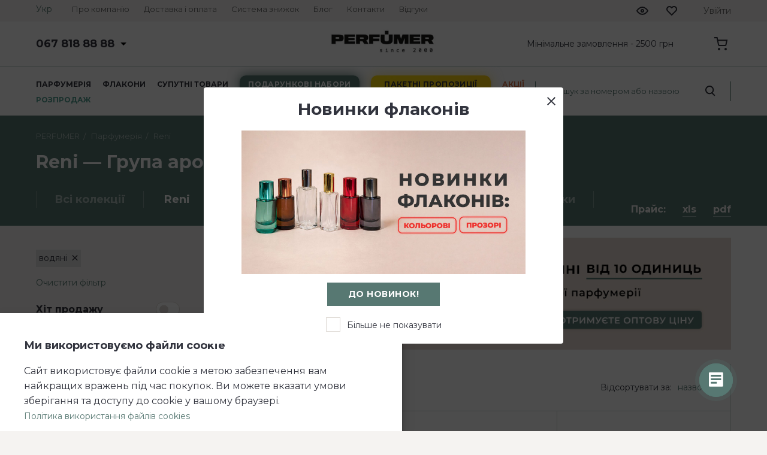

--- FILE ---
content_type: text/html; charset=UTF-8
request_url: https://perfumer.ua/parfumeriya/reni/brend-alternativi-davidoff-grupa-aromativ-vodyani/
body_size: 24263
content:
<!DOCTYPE html>
<html lang="uk">
<html prefix="og: https://ogp.me/ns#">
<head>
    <!-- Meta Pixel Code -->
    <script>
            !function (f, b, e, v, n, t, s) {
                if (f.fbq) return;
                n = f.fbq = function () {
                    n.callMethod ?
                        n.callMethod.apply(n, arguments) : n.queue.push(arguments)
                };
                if (!f._fbq) f._fbq = n;
                n.push = n;
                n.loaded = !0;
                n.version = '2.0';
                n.queue = [];
                t = b.createElement(e);
                t.async = !0;
                t.src = v;
                s = b.getElementsByTagName(e)[0];
                s.parentNode.insertBefore(t, s)
            }(window, document, 'script',
                'https://connect.facebook.net/en_US/fbevents.js');
            fbq('init', '813527319104675');
            fbq('track', 'PageView');
            console.log('pixel code init end')
    </script>  
    <noscript><img height="1" width="1" style="display:none"
                   src="https://www.facebook.com/tr?id=813527319104675&ev=PageView&noscript=1"
        /></noscript>
    <!-- End Meta Pixel Code -->

	<!-- Google Tag Manager -->
	<script>(function(w,d,s,l,i){w[l]=w[l]||[];w[l].push({'gtm.start':
	new Date().getTime(),event:'gtm.js'});var f=d.getElementsByTagName(s)[0],
	j=d.createElement(s),dl=l!='dataLayer'?'&l='+l:'';j.async=true;j.src=
	'https://www.googletagmanager.com/gtm.js?id='+i+dl;f.parentNode.insertBefore(j,f);
	})(window,document,'script','dataLayer','GTM-TW787XQ');</script>
	<!-- End Google Tag Manager -->
	<meta charset="UTF-8">
	<link rel="shortcut icon" href="/favicon.ico" type="image/x-icon">
	<meta name="viewport" content="width=device-width, user-scalable=no, initial-scale=1.0, maximum-scale=1.0,
	minimum-scale=1.0">
	<meta http-equiv="X-UA-Compatible" content="ie=edge">
	<link rel='alternate' hreflang='x-default' href='https://perfumer.ua/parfumeriya/reni/brend-alternativi-davidoff-grupa-aromativ-vodyani/' /><link rel='alternate' hreflang='uk' href='https://perfumer.ua/parfumeriya/reni/brend-alternativi-davidoff-grupa-aromativ-vodyani/' /><link rel='alternate' hreflang='ru' href='https://perfumer.ua/ru/parfumeriya/reni/brend-alternativi-davidoff-grupa-aromativ-vodyani/' />	<script type="application/ld+json">{ "@context": "https://schema.org", "@type": "BreadcrumbList", "itemListElement": [{ "@type": "ListItem", "position": 1, "item": "https://perfumer.ua/", "name": "Perfumer"},{ "@type": "ListItem", "position": 2, "name": "Парфумерія", "item": "https://perfumer.ua/parfumeriya/" }]}</script><title>Група ароматів: водяні; - купити духи на розлив - ціни, відгуки в інтернет-магазині Perfumer.ua</title><meta name='description' content='➤➤➤ Купити Група ароматів: водяні; за доступною ціною ☑️ 【Духи на розлив】 знижки при великих замовленнях ☑️ Замовляйте наливну парфумерію оптом на Perfumer.ua'><meta property="og:locale"
					content="ua_UA" /><meta property="og:title"  content="Група ароматів: водяні; - купити духи на розлив - ціни, відгуки в інтернет-магазині Perfumer.ua" /><meta property="og:description"  content="➤➤➤ Купити Група ароматів: водяні; за доступною ціною ☑️ 【Духи на розлив】 знижки при великих замовленнях ☑️ Замовляйте наливну парфумерію оптом на Perfumer.ua" /><meta property="og:url"  
					content="https://perfumer.ua/parfumeriya/reni/brend-alternativi-davidoff-grupa-aromativ-vodyani/" /><meta property="og:image" content="https://perfumer.ua/local/templates/perfumer/common/image/logo.png"/> <script type="application/ld+json">
{ 
  "@context": "https://schema.org", 
  "@type": "Organization",
  "url": "https://perfumer.ua/",
  "logo": "https://perfumer.ua/local/templates/perfumer/common/image/logo.png"
}
</script><script type="application/ld+json">
{
"@context" : "http://schema.org", "@type" : "Organization",
"name" : "Perfumer",
"url" : "https://perfumer.ua/",
"sameAs" : ["https://www.facebook.com/ltd.parfumer.ua/", "https://www.instagram.com/perfumer.ua/", "https://www.youtube.com/channel/UCp-zI4MgGFsAo0_Dpy5Ngjw"]
}
</script><link rel="canonical" href="https://perfumer.ua/parfumeriya/reni/brend-alternativi-davidoff-grupa-aromativ-vodyani/" />
<meta name='yandex' content='noindex, follow'/><meta name='robots' content='noindex, follow'/>	<link rel="stylesheet preload prefetch" href="/assets/9086.e6d58b4faa9a797e131b.css" as="style" type="text/css" crossorigin="anonymous">	<script charset="utf-8" defer async src="/assets/runtime~categoryProducts.43cd534f58515ea5cfda.js" type="text/javascript"></script><script charset="utf-8" defer async src="/assets/vendors.03f151fa1fef315ded34.js" type="text/javascript"></script><script charset="utf-8" defer async src="/assets/9086.55787f69191e57ab5b35.js" type="text/javascript"></script><script charset="utf-8" defer async src="/assets/6101.186baa80cade28c3ff5d.js" type="text/javascript"></script><script charset="utf-8" defer async src="/assets/categoryProducts.f58b5e362027d58b30b3.js" type="text/javascript"></script>		<!--Google Fonts-->
	<link rel="preconnect" href="https://fonts.gstatic.com" crossorigin="anonymous">
	<link rel="preload" href="https://fonts.googleapis.com/css2?family=Montserrat:wght@400;600;700&display=swap"
		  as="style" onload="this.onload=null;this.rel='stylesheet'">
	<noscript>
		<link rel="stylesheet" href="https://fonts.googleapis.com/css2?family=Montserrat:wght@400;600;700&display=swap">
	</noscript>
	<!--Google Search Console-->
	<meta name="google-site-verification" content="x6OkXIsnm4Ivd45Zb2l7L7WXD3LCU_YQIaKSjJAvGlg"/>
		<!-- Global site tag (gtag.js) - Google Analytics -->
	<script async src="https://www.googletagmanager.com/gtag/js?id=GTM-TW787XQ"></script>
	<script>
			window.dataLayer = window.dataLayer || [];
			function gtag(){dataLayer.push(arguments);}
			gtag('js', new Date());

			gtag('config', 'GTM-TW787XQ');
	</script>
	<!-- End Global site tag (gtag.js) - Google Analytics -->
    <link rel="stylesheet" href="/local/css/custom.css?v=1769061344">
</head>
<body class="home" data-something="eyJzZXNzaWQiOiIwYTk0OGNlYWQxMmNkYzc2OGNmZGM4ZDRjNjU2MzRhOSIsImxhbmciOiJ1YSIsImlzQXV0aCI6ZmFsc2UsImZ1c2VySWQiOm51bGwsInNpdGVJZCI6InMxIn0=">
<!-- Google Tag Manager (noscript) -->
<noscript>
	<iframe src="https://www.googletagmanager.com/ns.html?id=GTM-TW787XQ"
			height="0" width="0" style="display:none;visibility:hidden"></iframe>
</noscript>
<!-- End Google Tag Manager (noscript) -->
<header>
	
	<nav id="nav">
		<div class="wrapper">
			<button type="button" class="btn_mobile" id="btn_mobile">
				<i></i>
				<i></i>
				<i></i>
			</button>
			<div class="block_mobile_menu">
				<div class="mobile_menu__js"></div>
				<div class="mobile_login__js">
					

				</div>
				<div class="mobile_viewed__js"></div>
				<div class="mobile_nav__js"></div>
				<div class="mobile_phones__js"></div>
				<div class="mobile_lang__js"></div>
			</div>
			<div class="bg_mobile_menu"></div>
			<div class="mobile_search__js">
				<button type="button" class="btn_search mobile search_open"><i></i>
				</button>
				<div class="bg_modal"></div>
			</div>
			
    <div class="desktop_lang__js">
        <ul class="ul_lang main_lang__js" data-da="mobile_lang__js,0,1025">
            <li class="li_main">
                <span style="cursor: pointer;">Укр</span>
            </li>
            <li class="li_hide">
                                    <a href="/parfumeriya/reni/brend-alternativi-davidoff-grupa-aromativ-vodyani/"class="active">
                        <span data-lang="ua">Укр</span>
                    </a>
                                    <a href="/ru/parfumeriya/reni/brend-alternativi-davidoff-grupa-aromativ-vodyani/">
                        <span data-lang="ru">Рус</span>
                    </a>
                            </li>
        </ul>
    </div>


			<div class="desktop_nav__js">
				
<ul class="ul_nav main_nav__js" data-da="mobile_nav__js,0,1025">
        <li>
        <a href="/kompaniya/">
            <span>Про компанію</span>
        </a>
    </li>
        <li>
        <a href="/oplata-i-dostavka/">
            <span>Доставка і оплата</span>
        </a>
    </li>
        <li>
        <a href="/discount_system/">
            <span>Система знижок</span>
        </a>
    </li>
        <li>
        <a href="/blog/">
            <span>Блог</span>
        </a>
    </li>
        <li>
        <a href="/kontakty/">
            <span>Контакти</span>
        </a>
    </li>
        <li>
        <a href="/otzyvy/">
            <span>Відгуки</span>
        </a>
    </li>
    </ul>
			</div>
			<div class="mobile_logo__js"></div>
			<div class="nav_right desktop_login__js desktop_viewed__js">
								<a href="#" class="viewed main_viewed__js" data-da="mobile_viewed__js,0,740">
    <span class="span_txt">Переглянуті</span>
    <span class="count empty"></span>
</a>
<a href="#" class="bookmarks main_bookmarks__js" data-da="mobile_viewed__js,1,740">
    <span class="span_txt">Обране</span>
    <span class="count empty" data-container="favorite-counter"></span>
</a>
					<button
			class="login main_login__js" id="login" data-action="auth"
			data-load-url="L2xvY2FsL2xpYi91c2VyQXV0aENhbGxiYWNrLnBocA=="
			data-current-url="L3BhcmZ1bWVyaXlhL3JlbmkvYnJlbmQtYWx0ZXJuYXRpdmktZGF2aWRvZmYtZ3J1cGEtYXJvbWF0aXYtdm9keWFuaS8="
			data-messages="[base64]"
			data-regions="[base64]/0YDQvtC/0LXRgtGA0L7QstGB0LrQsNGPINC+0LHQuy4iLCJOQU1FX1VBIjoi0JTQvdGW0L/RgNC+0L/[base64]/[base64]/0L7Qu9GM0YHQutCw0Y8g0L7QsdC7LiIsIk5BTUVfVUEiOiLQotC10YDQvdC+0L/[base64]/QvtC60YPQv9Cw0YLQtdC70LgiLCJOQU1FX1VBIjoi0J3QvtCy0ZYg0L/QvtC60YPQv9GG0ZYifV0="
			data-da="mobile_login__js,0,1025">
			<span onclick="this.parentElement.click(); return false;">Увійти</span>
	</button>
				<div class="mobile_cart__js"></div>
			</div>
		</div>
	</nav>

	<div class="mid_header">
		<div class="wrapper">
			<div class="desktop_phones__js">
				<div class="main_phones__js" data-da="mobile_phones__js,0,1025">
					<ul class="ul_number">
						

<li class="li_main">
		<a href="tel:+380678188888">
		<span>067 818 88 88 </span>
	</a>
</li>
<li class="hide_number">
					<a href="tel:+380678188888">
			<span>067 818 88 88 </span>
		</a>
					<a href="tel:+380508188888">
			<span>050 818 88 88</span>
		</a>
		<a class="vibermob viberico" href="viber://add?number=380678188888"></a>
	<a class="viberdes viberico" href="viber://chat?number=+380678188888"></a>
	
						

	<span class="span_graphics">
   <span class="s_left">Пн—Пт</span>
   <span class="s_right">з 09:00 до	   16:00</span>
</span>


						

			<span class="span_callback"
				  data-param="L2xvY2FsL2xpYi9jYWxsYmFja0JpdHJpeDI0LnBocA=="
                  data-messages="[base64]">Зворотній зв'язок</span>

					</ul>
					<div class="bg_callback"></div>
										
				</div>
			</div>
			<div class="desktop_logo__js">
									<a href="/" id="logo"
					   class="main_logo__js"
					   data-da="mobile_logo__js,
					0,1025">
						<img src="/local/templates/perfumer/common/image/logo.png"
							 alt="Інтернет-магазин наливної парфумерії та флаконів | Perfumer.ua"
							 title="Інтернет-магазин розливних парфумів та флаконів в Україні"
							 width="210" height="50">
					</a>
							</div>
			

    <span class="min_order">Мінімальне замовлення - 2500 грн</span>
	

			<div class="desktop_cart__js main_cart__js" data-da="mobile_cart__js,0,1025">
				<button class="a_cart" id="a_cart"></button>
			</div>
		</div>
	</div>

	<div class="bot_header">
		<div class="wrapper">
			<div class="desktop_menu__js">
				<ul class="ul_menu main_menu__js" data-da="mobile_menu__js,0,1025">
											<li class="li_menu_main">
				<a href="/parfumeriya/" class="li_menu_main_btn">
					<span>Парфумерія</span>
				</a>

				<div class="bg_drop_menu"></div>
				<div class="drop_menu">
					<div class="wrapper">
						<div class="drop_menu_ul">
							<ul class="ul_drop_menu">
																																						<li class="li_child">
																				<a href="/parfumeriya/reni/">
											<div class="drop_img">
																								<img src="/upload/iblock/128/128d3cafb77f869ac2a07b68ec26a7c9.png" alt="Reni"
                                                     title="Reni"
													 loading="lazy">
											</div>
											<span>Reni</span>
										</a>
																																								</li>
																														<li class="li_child">
																				<a href="/parfumeriya/reni-selective/">
											<div class="drop_img">
																								<img src="/upload/iblock/a32/a32f2ecd867a93a4861155d4f2efe849.png" alt="Reni Selective"
                                                     title="Reni Selective"
													 loading="lazy">
											</div>
											<span>Reni Selective</span>
										</a>
																																								</li>
																														<li class="li_child">
																				<a href="/parfumeriya/esse/">
											<div class="drop_img">
																								<img src="/upload/iblock/572/572f60d5e45553a7d33f44a428c6eb6b.png" alt="Esse"
                                                     title="Esse"
													 loading="lazy">
											</div>
											<span>Esse</span>
										</a>
																																								</li>
																														<li class="li_child">
																				<a href="/parfumeriya/esse-niche/">
											<div class="drop_img">
																								<img src="/upload/iblock/ab6/ab6bcae3fce36b536a816d6aed4765ee.png" alt="Esse Niche"
                                                     title="Esse Niche"
													 loading="lazy">
											</div>
											<span>Esse Niche</span>
										</a>
																																								</li>
																														<li class="li_child">
																				<a href="/parfumeriya/probniki-esse-niche/">
											<div class="drop_img">
																								<img src="/upload/iblock/302/302f4be6005a4cb49a1c8492537f6931.png" alt="Пробники"
                                                     title="Пробники"
													 loading="lazy">
											</div>
											<span>Пробники</span>
										</a>
																																								</li>
																								</ul>
						</div>
											</div>
				</div>
			</li>
		
		<li class="li_menu_main">
				<a href="/flakoni/" class="li_menu_main_btn">
			<span>Флакони</span>
		</a>

		<div class="bg_drop_menu"></div>
		<div class="drop_menu">
			<div class="wrapper">
				<div class="drop_menu_ul">
					<ul class="ul_drop_menu fl">
																																<li class="li_child">
																		<a href="/flakoni/">
										<div class="drop_img">
																						<img src="/upload/iblock/947/947df14bdfe218cf522c37185face6d2.png" alt="Флакони для парфумів"
                                                 title="Флакони для парфумів"
												 loading="lazy">
										</div>
										<span>Флакони для парфумів</span>
									</a>
																			<div class="block_child_cat">
																							<a href="/flakoni/flakoni-komplekti/">
													<span class="child_cat">Флакони комплекти</span>
												</a>
																							<a href="/flakoni/sklyani-flakoni/">
													<span class="child_cat">Скляні прозорі флакони</span>
												</a>
																							<a href="/flakoni/flakoni-z-kolorovogo-skla/">
													<span class="child_cat">Скляні кольорові флакони</span>
												</a>
																							<a href="/flakoni/flakoni-z-rolikom/">
													<span class="child_cat">Флакони з роликом</span>
												</a>
																							<a href="/flakoni/metalevi-atomajzeri/">
													<span class="child_cat">Металеві атомайзери</span>
												</a>
																							<a href="/flakoni/plastikovi-flakoni/">
													<span class="child_cat">Пластикові флакони</span>
												</a>
																							<a href="/flakoni/probniki-dlya-parfumiv/">
													<span class="child_cat">Пробники для парфумів</span>
												</a>
																							<a href="/flakoni/sprei-dlya-parfumiv/">
													<span class="child_cat">Спреї для флаконів</span>
												</a>
																					</div>
																		</li>
																																							<li class="li_child">
																		<a href="/flakoni-pid-zavaltsyuvannya/">
										<div class="drop_img">
																						<img src="/upload/iblock/35b/35b1a64a925c7f99c31f8f3127229b5a.png" alt="Флакони під завальцювання"
                                                 title="Флакони під завальцювання"
												 loading="lazy">
										</div>
										<span>Флакони під завальцювання</span>
									</a>
																		</li>
																																							<li class="li_child">
																		<a href="/flakoni-ta-palichki-dlya-difuzoriv/">
										<div class="drop_img">
																						<img src="/upload/iblock/3de/3ded21cb010c751ab725601366b429ad.png" alt="Флакони та палички для дифузорів"
                                                 title="Флакони та палички для дифузорів"
												 loading="lazy">
										</div>
										<span>Флакони та палички для дифузорів</span>
									</a>
																			<div class="block_child_cat">
																							<a href="/flakoni-ta-palichki-dlya-difuzoriv/flakoni-dlya-diffuzoriv/">
													<span class="child_cat">Флакони для дифузорів</span>
												</a>
																							<a href="/flakoni-ta-palichki-dlya-difuzoriv/palichki-dlya-diffuzoriv/">
													<span class="child_cat">Палички для дифузорів</span>
												</a>
																					</div>
																		</li>
																																							<li class="li_child">
																		<a href="/tara_dlja_svechej/">
										<div class="drop_img">
																						<img src="/upload/iblock/b7a/b7a5a5cc4ad2a3db3101a698075a49e7.png" alt="Тара для свічок"
                                                 title="Тара для свічок"
												 loading="lazy">
										</div>
										<span>Тара для свічок</span>
									</a>
																		</li>
																		</ul>
				</div>
							</div>
		</div>
	</li>


	<li class="li_menu_main">
				<a href="/suputni-tovari/" class="li_menu_main_btn">
			<span>Супутні товари</span>
		</a>

		<div class="bg_drop_menu"></div>
		<div class="drop_menu">
			<div class="wrapper">
				<div class="drop_menu_ul">
					<ul class="ul_drop_menu">
						
									<li class="li_solo">
									<a href="/suputni-tovari/obladnannya-dlya-nalivnoi-parfumerii/">
										<div class="drop_img">
																						<img src="/upload/iblock/c48/c4850ce730ea092f2f5ccbd157f2a181.png" alt="Обладнання для наливної парфумерії"
                                                 title="Обладнання для наливної парфумерії"
												 loading="lazy">
										</div>
										<span>Обладнання для наливної парфумерії</span>
									</a>
																		</li>

						
									<li class="li_solo">
									<a href="/suputni-tovari/podarunkova-upakovka-dlya-parfumiv/">
										<div class="drop_img">
																						<img src="/upload/iblock/f0b/f0bcd8a0e1eac4b578a1eea8c208083c.png" alt="Подарункова упаковка для парфумів"
                                                 title="Подарункова упаковка для парфумів"
												 loading="lazy">
										</div>
										<span>Подарункова упаковка для парфумів</span>
									</a>
																		</li>

						
									<li class="li_solo">
									<a href="/suputni-tovari/reklamna-produkciya/">
										<div class="drop_img">
																						<img src="/upload/iblock/782/7829cde6efa2b78742e4e6bac197129a.png" alt="Рекламна продукція"
                                                 title="Рекламна продукція"
												 loading="lazy">
										</div>
										<span>Рекламна продукція</span>
									</a>
																		</li>

											</ul>
				</div>
							</div>
		</div>
	</li>


 

<li class="li_menu_main">
	<a href="/podarunkovi-nabori/" class="li_menu_main_btn single">
		<span id="gift">Подарункові набори</span>
	</a>
	 
</li>

  
	<li class="li_menu_main">
		<a href="https://business.perfumer.ua/?utm_source=siteperfumer&utm_medium=siteperfumer&utm_campaign=siteperfumer&utm_id=siteperfumer" class="li_menu_main_btn single">
			<span id="packed">Пакетні пропозиції</span>
		</a>
			</li>

<style>
/* пакетные предложения */

position: absolute;
width: 221px;
height: 29px;
left: 626px;
top: 120px;

/* bold caps / 14 */
font-family: 'Montserrat';
font-style: normal;
font-weight: 700;
font-size: 14px;
line-height: 29px;
/* identical to box height, or 204% */
letter-spacing: 0.03em;
text-transform: uppercase;

color: #32343E;


</style>

                    <li class="li_stock li_menu_main">
                			<a href="/promotions/" class="li_menu_main_btn single">
				<span>АКЦІЇ</span>
			</a>
		</li>
    


                    <li class="li_rozprodazh li_menu_main">
                			<a href="/rozprodazh/" class="li_menu_main_btn single">
				<span>Розпродаж</span>
			</a>
		</li>
    
  				</ul>
			</div>
				<div id="search-title" class="block_search desktop_search__js">
		<div class="main_search__js" data-da="mobile_search__js,2,1025">
			<form action="/search/" class="search_form"
				  data-ajax="L2xvY2FsL2xpYi9hamF4Q29tcG9uZW50TG9hZGVyLnBocA=="
				  data-component="d2ViaG9tZTpzZWFyY2gudGl0bGU=.b0c83f34d6e087f093f0e2cd3bd29bb5ee98cd38d8801fcf7c8b183ab65e260c"
				  data-template=".3b087657ffbb5b94b218be38ec099d92ebe8a9e69f36b358f9f98b8b9f8acd9d"
				  data-params="[base64]/[base64].fa59b3d9cc13c1a540c5772c13ee2e060711035ead0f69eda9da7a4f3ebc8b74">
				<input id="search" type="text" name="q"
					   placeholder="Пошук за номером або назвою" autocomplete="off">
				<button type="button" class="btn_search search_start" aria-label="search_start"><i></i></button>
			</form>
			<div class="drop_search">
				<ul class="ul_drop_search">
					<li>
						<span class="bold">останні запити</span>
					</li>
					<li>
						<a href="#"><span class="normal">флакон металлический</span></a>
					</li>
					<li>
						<a href="#"><span class="normal">reni 209</span></a>
					</li>
					<li>
						<a href="#"><span class="normal">reni selective 209</span></a>
					</li>
				</ul>
			</div>
			<div class="bg_modal"></div>
		</div>
	</div>
		</div>
	</div>
</header>


    <div class="block_breadcrumbs">
        <div class="wrapper">
            <ul class="ul_breadcrumbs">
            <li>
                <a href="/">
                    <span>PERFUMER</span>
                </a>
            </li>
            <li>
                <a href="/parfumeriya/">
                    <span>Парфумерія</span>
                </a>
            </li>
            <li>
                <span>Reni</span>
            </li>
          </ul>
      </div>
    </div><div class="category_products">
    <div class="block_h1_sort">
        <div class="wrapper">
            <h1 class='h1_main'><span>Reni — Група ароматів: водяні;</span></h1>            <div class="block_sort">
                <ul class="ul_sort">
                                            <li >
                            <a href="/parfumeriya/">
                                <span>Всі колекції</span>
                            </a>
                        </li>
                                                                <li class='active'>
                            <a href="/parfumeriya/reni/">
                                <span>Reni</span>
                            </a>
                        </li>
                                            <li >
                            <a href="/parfumeriya/reni-selective/">
                                <span>Reni Selective</span>
                            </a>
                        </li>
                                            <li >
                            <a href="/parfumeriya/esse/">
                                <span>Esse</span>
                            </a>
                        </li>
                                            <li >
                            <a href="/parfumeriya/esse-niche/">
                                <span>Esse Niche</span>
                            </a>
                        </li>
                                            <li >
                            <a href="/parfumeriya/probniki-esse-niche/">
                                <span>Пробники</span>
                            </a>
                        </li>
                                    </ul>
                <ul class="ul_downloads">
                    	<li>
		<span>Прайс:</span>
	</li>
				<li class="li_download">
			<a href="/upload/uf/549/549993022233d0371af8d5fa85091213.xls" target="_blank" rel="noopener">
				<span>xls</span>
			</a>
		</li>
				<li class="li_download">
			<a href="/upload/uf/f65/f655b5ea13b2580ff445e6907eb33a80.pdf" target="_blank" rel="noopener">
				<span>pdf</span>
			</a>
		</li>
	                </ul>
            </div>
            <div class="bg_sort"></div>
        </div>
    </div>
    <div class="block_category_products">
        <div class="wrapper">
            <div class="left_column block_filter">
                
<div class="filter_wrapper">
	<div class="filter_name_mobile">
		<span class="filter_name">Фільтр</span>
		<span class="close_filter"></span>
	</div>
	<form name="_form" action="/parfumeriya/reni/brend-alternativi-davidoff-grupa-aromativ-vodyani/"
		  method="get"
		  class="smartfilter"
    data-messages="[base64]">
				<div class="row">
			<div class="block_checked">
											<span class="span_checked">водяні<span
							class="remove_check" data-url="/parfumeriya/reni/"></span></span>
				<span
			class="clear_checked"
			data-url="/parfumeriya/reni/"
			id="del_filter"
			name="del_filter"
	>Очистити фільтр</span>
																	<div class="block_filter_into">
				<div class="row_filter ">
					<span class="span_filter">Хіт продажу</span>
					<input
							type="checkbox"
							id="arrFilter_274_81599701"
							name="arrFilter_274"
							value="81599701"
																			class="input_main"
					>
					<label for="arrFilter_274_81599701" class="line_checkbox"
						   data-role="label_arrFilter_274_81599701"></label>
				</div>
			</div>
															<div class="block_filter_into">
				<div class="row_filter stocks">
					<span class="span_filter">Акція</span>
					<input
							type="checkbox"
							id="arrFilter_351_3294003346"
							name="arrFilter_351"
							value="3294003346"
																			class="input_main"
					>
					<label for="arrFilter_351_3294003346" class="line_checkbox"
						   data-role="label_arrFilter_351_3294003346"></label>
				</div>
			</div>
							</div>
						

								<div style="clear: both"></div>

				

																																																		<div style="clear: both"></div>

				

																																																		<div style="clear: both"></div>

				

										<div class="block_filter_into checkboxes">
							<span class="name_filter">Колекція</span>
																														<div class="row_filter drop"
									 data-block="main">
									<input type="checkbox"
										   id="arrFilter_249_3120939981"
										   class="input_main"
										   value="Y"
										   name="arrFilter_249_3120939981"
																													/>

									<label for="arrFilter_249_3120939981"
										   class="square_checkbox"
										   data-count="">
										Reni									</label>

								</div>
																				</div>

									<div style="clear: both"></div>

				

										<div class="block_filter_into checkboxes">
							<span class="name_filter">Стать</span>
																														<div class="row_filter drop"
									 data-block="main">
									<input type="checkbox"
										   id="arrFilter_254_2631380774"
										   class="input_main"
										   value="Y"
										   name="arrFilter_254_2631380774"
																													/>

									<label for="arrFilter_254_2631380774"
										   class="square_checkbox"
										   data-count="">
										Жіночі									</label>

								</div>
																							<div class="row_filter drop"
									 data-block="main">
									<input type="checkbox"
										   id="arrFilter_254_3086973738"
										   class="input_main"
										   value="Y"
										   name="arrFilter_254_3086973738"
																													/>

									<label for="arrFilter_254_3086973738"
										   class="square_checkbox"
										   data-count="">
										Чоловічі									</label>

								</div>
																												</div>

									<div style="clear: both"></div>

				

										<div class="block_filter_into checkboxes">
							<span class="name_filter">Група ароматів</span>
															<div class="row_search_filter">
									<input type="text"
										   name="search_filter_2"
										   placeholder="Пошук">
									<button type="button" class="btn_search"><i></i></button>
								</div>
																														<div class="row_filter drop"
									 data-block="main">
									<input type="checkbox"
										   id="arrFilter_263_828441187"
										   class="input_main"
										   value="Y"
										   name="arrFilter_263_828441187"
																													/>

									<label for="arrFilter_263_828441187"
										   class="square_checkbox"
										   data-count="">
										альдегідні									</label>

								</div>
																							<div class="row_filter drop"
									 data-block="main">
									<input type="checkbox"
										   id="arrFilter_263_385308568"
										   class="input_main"
										   value="Y"
										   name="arrFilter_263_385308568"
																													/>

									<label for="arrFilter_263_385308568"
										   class="square_checkbox"
										   data-count="">
										ванільні									</label>

								</div>
																							<div class="row_filter drop"
									 data-block="main">
									<input type="checkbox"
										   id="arrFilter_263_285023501"
										   class="input_main"
										   value="Y"
										   name="arrFilter_263_285023501"
																													/>

									<label for="arrFilter_263_285023501"
										   class="square_checkbox"
										   data-count="">
										вишневі									</label>

								</div>
																							<div class="row_filter drop"
									 data-block="main">
									<input type="checkbox"
										   id="arrFilter_263_2715688946"
										   class="input_main"
										   value="Y"
										   name="arrFilter_263_2715688946"
										checked="checked"																			/>

									<label for="arrFilter_263_2715688946"
										   class="square_checkbox"
										   data-count="">
										водяні									</label>

								</div>
																							<div class="row_filter drop"
									 data-block="main">
									<input type="checkbox"
										   id="arrFilter_263_2936379328"
										   class="input_main"
										   value="Y"
										   name="arrFilter_263_2936379328"
																													/>

									<label for="arrFilter_263_2936379328"
										   class="square_checkbox"
										   data-count="">
										гурманські									</label>

								</div>
																							<div class="row_filter drop"
									 data-block="main">
									<input type="checkbox"
										   id="arrFilter_263_906806906"
										   class="input_main"
										   value="Y"
										   name="arrFilter_263_906806906"
																													/>

									<label for="arrFilter_263_906806906"
										   class="square_checkbox"
										   data-count="">
										деревні									</label>

								</div>
																							<div class="row_filter drop"
									 data-block="main">
									<input type="checkbox"
										   id="arrFilter_263_3239679511"
										   class="input_main"
										   value="Y"
										   name="arrFilter_263_3239679511"
																													/>

									<label for="arrFilter_263_3239679511"
										   class="square_checkbox"
										   data-count="">
										деревно-мускусні									</label>

								</div>
																							<div class="row_filter drop"
									 data-block="main">
									<input type="checkbox"
										   id="arrFilter_263_3055462017"
										   class="input_main"
										   value="Y"
										   name="arrFilter_263_3055462017"
																													/>

									<label for="arrFilter_263_3055462017"
										   class="square_checkbox"
										   data-count="">
										зелені									</label>

								</div>
																							<div class="row_filter drop"
									 data-block="main">
									<input type="checkbox"
										   id="arrFilter_263_4003432757"
										   class="input_main"
										   value="Y"
										   name="arrFilter_263_4003432757"
																													/>

									<label for="arrFilter_263_4003432757"
										   class="square_checkbox"
										   data-count="">
										квіткові									</label>

								</div>
																							<div class="row_filter drop"
									 data-block="main">
									<input type="checkbox"
										   id="arrFilter_263_1477494701"
										   class="input_main"
										   value="Y"
										   name="arrFilter_263_1477494701"
																													/>

									<label for="arrFilter_263_1477494701"
										   class="square_checkbox"
										   data-count="">
										мускусні									</label>

								</div>
																							<div class="row_filter drop"
									 data-block="main">
									<input type="checkbox"
										   id="arrFilter_263_2576923043"
										   class="input_main"
										   value="Y"
										   name="arrFilter_263_2576923043"
																													/>

									<label for="arrFilter_263_2576923043"
										   class="square_checkbox"
										   data-count="">
										пряні									</label>

								</div>
																							<div class="row_filter drop"
									 data-block="main">
									<input type="checkbox"
										   id="arrFilter_263_3329511950"
										   class="input_main"
										   value="Y"
										   name="arrFilter_263_3329511950"
																													/>

									<label for="arrFilter_263_3329511950"
										   class="square_checkbox"
										   data-count="">
										свіжі									</label>

								</div>
																							<div class="row_filter drop"
									 data-block="main">
									<input type="checkbox"
										   id="arrFilter_263_1181102837"
										   class="input_main"
										   value="Y"
										   name="arrFilter_263_1181102837"
																													/>

									<label for="arrFilter_263_1181102837"
										   class="square_checkbox"
										   data-count="">
										солодкі									</label>

								</div>
																							<div class="row_filter drop"
									 data-block="main">
									<input type="checkbox"
										   id="arrFilter_263_3624052566"
										   class="input_main"
										   value="Y"
										   name="arrFilter_263_3624052566"
																													/>

									<label for="arrFilter_263_3624052566"
										   class="square_checkbox"
										   data-count="">
										східні									</label>

								</div>
																							<div class="row_filter drop"
									 data-block="main">
									<input type="checkbox"
										   id="arrFilter_263_3144141454"
										   class="input_main"
										   value="Y"
										   name="arrFilter_263_3144141454"
																													/>

									<label for="arrFilter_263_3144141454"
										   class="square_checkbox"
										   data-count="">
										тропічні									</label>

								</div>
																							<div class="row_filter drop"
									 data-block="main">
									<input type="checkbox"
										   id="arrFilter_263_3402585142"
										   class="input_main"
										   value="Y"
										   name="arrFilter_263_3402585142"
																													/>

									<label for="arrFilter_263_3402585142"
										   class="square_checkbox"
										   data-count="">
										туберозові									</label>

								</div>
																							<div class="row_filter drop"
									 data-block="main">
									<input type="checkbox"
										   id="arrFilter_263_3604557668"
										   class="input_main"
										   value="Y"
										   name="arrFilter_263_3604557668"
																													/>

									<label for="arrFilter_263_3604557668"
										   class="square_checkbox"
										   data-count="">
										фруктові									</label>

								</div>
																							<div class="row_filter drop"
									 data-block="main">
									<input type="checkbox"
										   id="arrFilter_263_1091303148"
										   class="input_main"
										   value="Y"
										   name="arrFilter_263_1091303148"
																													/>

									<label for="arrFilter_263_1091303148"
										   class="square_checkbox"
										   data-count="">
										фужерні									</label>

								</div>
																							<div class="row_filter drop"
									 data-block="main">
									<input type="checkbox"
										   id="arrFilter_263_3748619087"
										   class="input_main"
										   value="Y"
										   name="arrFilter_263_3748619087"
																													/>

									<label for="arrFilter_263_3748619087"
										   class="square_checkbox"
										   data-count="">
										цитрусові									</label>

								</div>
																							<div class="row_filter drop"
									 data-block="main">
									<input type="checkbox"
										   id="arrFilter_263_2825409497"
										   class="input_main"
										   value="Y"
										   name="arrFilter_263_2825409497"
																													/>

									<label for="arrFilter_263_2825409497"
										   class="square_checkbox"
										   data-count="">
										шипрові									</label>

								</div>
																				</div>

									<div style="clear: both"></div>

						</div><!--//row-->

		<div class="clb"></div>
	</form>
</div>

<button
		class="btn btn-themes btn_filter"
		id="set_filter"
		name="set_filter"
>Застосувати</button>



            </div>
            <div class="right_column">
                                        <div class="top-section-banner">
                            <div class="banner-item desktop">
                                <img src="/upload/uf/464/464b505a3ad40e2c261e2a0a1f5083ce.jpeg">
                            </div>
                            <div class="banner-item mobile">
                                <img src="/upload/uf/9e8/9e8649bc3333e4359e4b20cc6c519bac.jpeg">
                            </div>
                        </div>

                                        <div class="block_select_category">
                    <span class="show_filter">Фільтр</span>
                    <span class="name_select">Відсортувати за:</span>
                    <div class="select_category" data-params="[base64]/[base64]/[base64]"
	 data-container="page-sort">
</div>
                </div>
                <div class="row_products" data-products-container="products">
	<div class="flavor_item product_item">
					<a class="image_link"  href="/parfumeriya/reni/146-duhi-reni/">
												<div class="image_flavor offer">
																		<span class="best_seller">хіт продаж</span>
																								
													<img src="/upload/iblock/3d2/3d20c3a843144cc242930e1c1a1d7be2.png"
								 alt="146 парфуми &quot;Reni&quot; | Інтернет-магазин Perfumer.ua"
								 title="146 парфуми &quot;Reni&quot;"
								 class="" width="223" height="236" loading="lazy">
								 
																														</div>
			</a>
			<div class="text_flavor bottom-block">
				<span class="name_flavor"><a 							href="/parfumeriya/reni/146-duhi-reni/">146 парфуми &quot;Reni&quot;</a></span>
				<span class="txt_flavor">
                											<span>Аналог парфумів</span>
						<span>L'eau par Kenzo</span>
										        </span>
            
        <div class="prices-v2 bottom-border">
                            <div class="item price-title right-border">
                    Роздріб                </div>
                        <div class="item price-value">
                <span class="span-price price price-with-opt                    "
                >
                                                                                                    <span class="price_flavor">630.00грн</span>
                                                            </span>
            </div>
        </div>





                        <div class="prices-v2 opt-price">
                <div class="item price-title right-border">
                    Опт                </div>
                <div class="item price-value">
                    <span class="span-price price price-with-opt ">
                                            <span class="price_flavor">
                            210.00грн                        </span>

                                    </span>
                </div>

            </div>

        			</div>
																	<div class="calculate_flavor"
						 data-container="productPurchase"
						 data-state="addToCart"
						 data-available="true"
						 data-product-id="16769">
						<div class="w50"
							 data-container="itemCounter"
							 data-maxCount="1332">
							<span class="minus" data-type="minus"></span>
							<input type="text" class="count" data-type="count" value="1" maxlength="3"/>
							<span class="plus" data-type="plus"></span>
						</div>
						<div class="w50" data-container="itemButton">
							<button type="button" data-product-id="16769"
									data-container="buy"
									data-use="order">купити</button>
						</div>
					</div>
								</div>
		<div class="flavor_item product_item">
					<a class="image_link"  href="/parfumeriya/reni/217-duhi-reni/">
												<div class="image_flavor offer">
																														<span class="sale">акція</span>
												
													<img src="/upload/iblock/8da/8da09edd2eb3a663997eb0b309f27908.png"
								 alt="217 парфуми &quot;Reni&quot; | Інтернет-магазин Perfumer.ua"
								 title="217 парфуми &quot;Reni&quot;"
								 class="" width="223" height="236" loading="lazy">
								 
																														</div>
			</a>
			<div class="text_flavor bottom-block">
				<span class="name_flavor"><a 							href="/parfumeriya/reni/217-duhi-reni/">217 парфуми &quot;Reni&quot;</a></span>
				<span class="txt_flavor">
                											<span>Аналог парфумів</span>
						<span>Aqua pour Homme Bvlgari</span>
										        </span>
            
        <div class="prices-v2 bottom-border">
                            <div class="item price-title right-border">
                    Роздріб                </div>
                        <div class="item price-value">
                <span class="span-price price price-with-opt                    has-discount"
                >
                                                                                                        <span class="old_price">
                                    630.00грн                                </span>
                                                        <span class="price_flavor">378.00грн</span>
                                                            </span>
            </div>
        </div>





                        <div class="prices-v2 opt-price">
                <div class="item price-title right-border">
                    Опт                </div>
                <div class="item price-value">
                    <span class="span-price price price-with-opt has-discount">
                                            <span class="old_price opt-old-price">
                            210.00грн                        </span>

                        <span class="price_flavor">
                            126.00грн                        </span>
                                    </span>
                </div>

            </div>

        			</div>
																	<div class="calculate_flavor"
						 data-container="productPurchase"
						 data-state="addToCart"
						 data-available="true"
						 data-product-id="16585">
						<div class="w50"
							 data-container="itemCounter"
							 data-maxCount="123">
							<span class="minus" data-type="minus"></span>
							<input type="text" class="count" data-type="count" value="1" maxlength="3"/>
							<span class="plus" data-type="plus"></span>
						</div>
						<div class="w50" data-container="itemButton">
							<button type="button" data-product-id="16585"
									data-container="buy"
									data-use="order">купити</button>
						</div>
					</div>
								</div>
		<div class="flavor_item product_item">
					<a class="image_link"  href="/parfumeriya/reni/260-duhi-reni/">
												<div class="image_flavor offer">
																														<span class="sale">акція</span>
												
													<img src="/upload/iblock/0c8/0c8ec8e38133e06c9c22edd8320543bb.png"
								 alt="260 парфуми &quot;Reni&quot; | Інтернет-магазин Perfumer.ua"
								 title="260 парфуми &quot;Reni&quot;"
								 class="" width="223" height="236" loading="lazy">
								 
																														</div>
			</a>
			<div class="text_flavor bottom-block">
				<span class="name_flavor"><a 							href="/parfumeriya/reni/260-duhi-reni/">260 парфуми &quot;Reni&quot;</a></span>
				<span class="txt_flavor">
                											<span>Аналог парфумів</span>
						<span>L'eau par Kenzo pour Homme</span>
										        </span>
            
        <div class="prices-v2 bottom-border">
                            <div class="item price-title right-border">
                    Роздріб                </div>
                        <div class="item price-value">
                <span class="span-price price price-with-opt                    has-discount"
                >
                                                                                                        <span class="old_price">
                                    630.00грн                                </span>
                                                        <span class="price_flavor">378.00грн</span>
                                                            </span>
            </div>
        </div>





                        <div class="prices-v2 opt-price">
                <div class="item price-title right-border">
                    Опт                </div>
                <div class="item price-value">
                    <span class="span-price price price-with-opt has-discount">
                                            <span class="old_price opt-old-price">
                            210.00грн                        </span>

                        <span class="price_flavor">
                            126.00грн                        </span>
                                    </span>
                </div>

            </div>

        			</div>
																	<div class="calculate_flavor"
						 data-container="productPurchase"
						 data-state="addToCart"
						 data-available="true"
						 data-product-id="16837">
						<div class="w50"
							 data-container="itemCounter"
							 data-maxCount="40">
							<span class="minus" data-type="minus"></span>
							<input type="text" class="count" data-type="count" value="1" maxlength="3"/>
							<span class="plus" data-type="plus"></span>
						</div>
						<div class="w50" data-container="itemButton">
							<button type="button" data-product-id="16837"
									data-container="buy"
									data-use="order">купити</button>
						</div>
					</div>
								</div>
		<div class="flavor_item product_item">
					<a class="image_link"  href="/parfumeriya/reni/266-duhi-reni/">
												<div class="image_flavor offer">
																		<span class="best_seller">хіт продаж</span>
																								
													<img src="/upload/iblock/bf6/bf6e8cc6946c912d26880d86dbcc94f7.png"
								 alt="266 парфуми &quot;Reni&quot; | Інтернет-магазин Perfumer.ua"
								 title="266 парфуми &quot;Reni&quot;"
								 class="" width="223" height="236" loading="lazy">
								 
																														</div>
			</a>
			<div class="text_flavor bottom-block">
				<span class="name_flavor"><a 							href="/parfumeriya/reni/266-duhi-reni/">266 парфуми &quot;Reni&quot;</a></span>
				<span class="txt_flavor">
                											<span>Аналог парфумів</span>
						<span>Acqua di Gio Giorgio Armani</span>
										        </span>
            
        <div class="prices-v2 bottom-border">
                            <div class="item price-title right-border">
                    Роздріб                </div>
                        <div class="item price-value">
                <span class="span-price price price-with-opt                    "
                >
                                                                                                    <span class="price_flavor">630.00грн</span>
                                                            </span>
            </div>
        </div>





                        <div class="prices-v2 opt-price">
                <div class="item price-title right-border">
                    Опт                </div>
                <div class="item price-value">
                    <span class="span-price price price-with-opt ">
                                            <span class="price_flavor">
                            210.00грн                        </span>

                                    </span>
                </div>

            </div>

        			</div>
																	<div class="calculate_flavor"
						 data-container="productPurchase"
						 data-state="addToCart"
						 data-available="true"
						 data-product-id="16842">
						<div class="w50"
							 data-container="itemCounter"
							 data-maxCount="2075">
							<span class="minus" data-type="minus"></span>
							<input type="text" class="count" data-type="count" value="1" maxlength="3"/>
							<span class="plus" data-type="plus"></span>
						</div>
						<div class="w50" data-container="itemButton">
							<button type="button" data-product-id="16842"
									data-container="buy"
									data-use="order">купити</button>
						</div>
					</div>
								</div>
		<div class="flavor_item product_item">
					<a class="image_link"  href="/parfumeriya/reni/356-duhi-reni/">
												<div class="image_flavor offer">
																													
													<img src="/upload/iblock/1db/1db82c6f4eb31ad8f88682a4d9ef24d1.png"
								 alt="356 парфуми &quot;Reni&quot; | Інтернет-магазин Perfumer.ua"
								 title="356 парфуми &quot;Reni&quot;"
								 class="" width="223" height="236" loading="lazy">
								 
																														</div>
			</a>
			<div class="text_flavor bottom-block">
				<span class="name_flavor"><a 							href="/parfumeriya/reni/356-duhi-reni/">356 парфуми &quot;Reni&quot;</a></span>
				<span class="txt_flavor">
                											<span>Аналог парфумів</span>
						<span>Omnia Crystalline Bvlgari</span>
										        </span>
            
        <div class="prices-v2 bottom-border">
                            <div class="item price-title right-border">
                    Роздріб                </div>
                        <div class="item price-value">
                <span class="span-price price price-with-opt                    "
                >
                                                                                                    <span class="price_flavor">630.00грн</span>
                                                            </span>
            </div>
        </div>





                        <div class="prices-v2 opt-price">
                <div class="item price-title right-border">
                    Опт                </div>
                <div class="item price-value">
                    <span class="span-price price price-with-opt ">
                                            <span class="price_flavor">
                            210.00грн                        </span>

                                    </span>
                </div>

            </div>

        			</div>
																	<div class="calculate_flavor"
						 data-container="productPurchase"
						 data-state="addToCart"
						 data-available="true"
						 data-product-id="16723">
						<div class="w50"
							 data-container="itemCounter"
							 data-maxCount="126">
							<span class="minus" data-type="minus"></span>
							<input type="text" class="count" data-type="count" value="1" maxlength="3"/>
							<span class="plus" data-type="plus"></span>
						</div>
						<div class="w50" data-container="itemButton">
							<button type="button" data-product-id="16723"
									data-container="buy"
									data-use="order">купити</button>
						</div>
					</div>
								</div>
		<div class="flavor_item product_item">
					<a class="image_link"  href="/parfumeriya/reni/360-duhi-reni/">
												<div class="image_flavor offer">
																													
													<img src="/upload/iblock/4a8/4a80e46c37c57553b50526a0294f5367.png"
								 alt="360 парфуми &quot;Reni&quot; | Інтернет-магазин Perfumer.ua"
								 title="360 парфуми &quot;Reni&quot;"
								 class="" width="223" height="236" loading="lazy">
								 
																														</div>
			</a>
			<div class="text_flavor bottom-block">
				<span class="name_flavor"><a 							href="/parfumeriya/reni/360-duhi-reni/">360 парфуми &quot;Reni&quot;</a></span>
				<span class="txt_flavor">
                											<span>Аналог парфумів</span>
						<span>Missoni Acqua Missoni</span>
										        </span>
            
        <div class="prices-v2 bottom-border">
                            <div class="item price-title right-border">
                    Роздріб                </div>
                        <div class="item price-value">
                <span class="span-price price price-with-opt                    "
                >
                                                                                                    <span class="price_flavor">630.00грн</span>
                                                            </span>
            </div>
        </div>





                        <div class="prices-v2 opt-price">
                <div class="item price-title right-border">
                    Опт                </div>
                <div class="item price-value">
                    <span class="span-price price price-with-opt ">
                                            <span class="price_flavor">
                            210.00грн                        </span>

                                    </span>
                </div>

            </div>

        			</div>
																	<div class="calculate_flavor"
						 data-container="productPurchase"
						 data-state="addToCart"
						 data-available="true"
						 data-product-id="16713">
						<div class="w50"
							 data-container="itemCounter"
							 data-maxCount="249">
							<span class="minus" data-type="minus"></span>
							<input type="text" class="count" data-type="count" value="1" maxlength="3"/>
							<span class="plus" data-type="plus"></span>
						</div>
						<div class="w50" data-container="itemButton">
							<button type="button" data-product-id="16713"
									data-container="buy"
									data-use="order">купити</button>
						</div>
					</div>
								</div>
		<div class="flavor_item product_item">
					<a class="image_link"  href="/parfumeriya/reni/371-duhi-reni/">
												<div class="image_flavor offer">
																		<span class="best_seller">хіт продаж</span>
																								
													<img src="/upload/iblock/24b/24bfb450a748dd3c942d6cca92e88bdd.png"
								 alt="371 парфуми &quot;Reni&quot; | Інтернет-магазин Perfumer.ua"
								 title="371 парфуми &quot;Reni&quot;"
								 class="" width="223" height="236" loading="lazy">
								 
																														</div>
			</a>
			<div class="text_flavor bottom-block">
				<span class="name_flavor"><a 							href="/parfumeriya/reni/371-duhi-reni/">371 парфуми &quot;Reni&quot;</a></span>
				<span class="txt_flavor">
                											<span>Аналог парфумів</span>
						<span>D&G L`imperatrice</span>
										        </span>
            
        <div class="prices-v2 bottom-border">
                            <div class="item price-title right-border">
                    Роздріб                </div>
                        <div class="item price-value">
                <span class="span-price price price-with-opt                    "
                >
                                                                                                    <span class="price_flavor">630.00грн</span>
                                                            </span>
            </div>
        </div>





                        <div class="prices-v2 opt-price">
                <div class="item price-title right-border">
                    Опт                </div>
                <div class="item price-value">
                    <span class="span-price price price-with-opt ">
                                            <span class="price_flavor">
                            210.00грн                        </span>

                                    </span>
                </div>

            </div>

        			</div>
																	<div class="calculate_flavor"
						 data-container="productPurchase"
						 data-state="addToCart"
						 data-available="true"
						 data-product-id="16577">
						<div class="w50"
							 data-container="itemCounter"
							 data-maxCount="2912">
							<span class="minus" data-type="minus"></span>
							<input type="text" class="count" data-type="count" value="1" maxlength="3"/>
							<span class="plus" data-type="plus"></span>
						</div>
						<div class="w50" data-container="itemButton">
							<button type="button" data-product-id="16577"
									data-container="buy"
									data-use="order">купити</button>
						</div>
					</div>
								</div>
		<div class="flavor_item product_item">
					<a class="image_link"  href="/parfumeriya/reni/376-duhi-reni/">
												<div class="image_flavor offer">
																													
													<img src="/upload/iblock/a6b/a6bce37ce2a3eee6e50e2bd7af43d0a4.png"
								 alt="376 парфуми &quot;Reni&quot; | Інтернет-магазин Perfumer.ua"
								 title="376 парфуми &quot;Reni&quot;"
								 class="" width="223" height="236" loading="lazy">
								 
																														</div>
			</a>
			<div class="text_flavor bottom-block">
				<span class="name_flavor"><a 							href="/parfumeriya/reni/376-duhi-reni/">376 парфуми &quot;Reni&quot;</a></span>
				<span class="txt_flavor">
                											<span>Аналог парфумів</span>
						<span>Acqua di Gioia Armani</span>
										        </span>
            
        <div class="prices-v2 bottom-border">
                            <div class="item price-title right-border">
                    Роздріб                </div>
                        <div class="item price-value">
                <span class="span-price price price-with-opt                    "
                >
                                                                                                    <span class="price_flavor">630.00грн</span>
                                                            </span>
            </div>
        </div>





                        <div class="prices-v2 opt-price">
                <div class="item price-title right-border">
                    Опт                </div>
                <div class="item price-value">
                    <span class="span-price price price-with-opt ">
                                            <span class="price_flavor">
                            210.00грн                        </span>

                                    </span>
                </div>

            </div>

        			</div>
																	<div class="calculate_flavor"
						 data-container="productPurchase"
						 data-state="addToCart"
						 data-available="true"
						 data-product-id="16472">
						<div class="w50"
							 data-container="itemCounter"
							 data-maxCount="5">
							<span class="minus" data-type="minus"></span>
							<input type="text" class="count" data-type="count" value="1" maxlength="3"/>
							<span class="plus" data-type="plus"></span>
						</div>
						<div class="w50" data-container="itemButton">
							<button type="button" data-product-id="16472"
									data-container="buy"
									data-use="order">купити</button>
						</div>
					</div>
								</div>
		<div class="flavor_item product_item">
					<a class="image_link"  href="/parfumeriya/reni/442-duhi-reni/">
												<div class="image_flavor offer">
																														<span class="sale">акція</span>
												
													<img src="/upload/iblock/424/4244e76f0356d26a7e1eaa9506a505dd.png"
								 alt="442 парфуми &quot;Reni&quot; | Інтернет-магазин Perfumer.ua"
								 title="442 парфуми &quot;Reni&quot;"
								 class="" width="223" height="236" loading="lazy">
								 
																														</div>
			</a>
			<div class="text_flavor bottom-block">
				<span class="name_flavor"><a 							href="/parfumeriya/reni/442-duhi-reni/">442 парфуми &quot;Reni&quot;</a></span>
				<span class="txt_flavor">
                											<span>Аналог парфумів</span>
						<span>Blue Seduction Antonio Banderas</span>
										        </span>
            
        <div class="prices-v2 bottom-border">
                            <div class="item price-title right-border">
                    Роздріб                </div>
                        <div class="item price-value">
                <span class="span-price price price-with-opt                    has-discount"
                >
                                                                                                        <span class="old_price">
                                    630.00грн                                </span>
                                                        <span class="price_flavor">378.00грн</span>
                                                            </span>
            </div>
        </div>





                        <div class="prices-v2 opt-price">
                <div class="item price-title right-border">
                    Опт                </div>
                <div class="item price-value">
                    <span class="span-price price price-with-opt has-discount">
                                            <span class="old_price opt-old-price">
                            210.00грн                        </span>

                        <span class="price_flavor">
                            126.00грн                        </span>
                                    </span>
                </div>

            </div>

        			</div>
																	<div class="calculate_flavor"
						 data-container="productPurchase"
						 data-state="addToCart"
						 data-available="true"
						 data-product-id="16663">
						<div class="w50"
							 data-container="itemCounter"
							 data-maxCount="1">
							<span class="minus" data-type="minus"></span>
							<input type="text" class="count" data-type="count" value="1" maxlength="3"/>
							<span class="plus" data-type="plus"></span>
						</div>
						<div class="w50" data-container="itemButton">
							<button type="button" data-product-id="16663"
									data-container="buy"
									data-use="order">купити</button>
						</div>
					</div>
								</div>
	    

</div>
<script>
    let arIds = [];
            arIds.push(16769)
            arIds.push(16585)
            arIds.push(16837)
            arIds.push(16842)
            arIds.push(16723)
            arIds.push(16713)
            arIds.push(16577)
            arIds.push(16472)
            arIds.push(16663)
        window.addEventListener('load', function () {
        sendPixelViewCategory(arIds, "Reni");
    })

</script>
<!-- component-end -->            </div>
        </div>
    </div>
</div>

    <div class="bg_white">
        <div class="wrapper">
            <div class="block_popular_flavors">
                <div id="slider_saleleader">
                    <span class="span_flavors">Популярні аромати</span>
                    <div class="slider_saleleader">
                        <div class="glide__track" data-products-container="products" data-glide-el="track">
                            <div class="glide__slides">
                                
	<div class="glide__slide flavor_item">
		<div class="slider__content">
							<a class="image_link" href="/parfumeriya/reni/334-duhi-reni/">
															<div class="image_flavor offer">
																					<span class="best_seller">хіт продаж</span>
																																											<img src="/upload/iblock/574/574525375614abf1352f02fb5c968852.png"
									 alt="334 парфуми &quot;Reni&quot; | Інтернет-магазин Perfumer.ua"
									 title="334 парфуми &quot;Reni&quot;"
									 class="" width="223" height="236" loading="lazy">
																																			</div>
				</a>
				<div class="text_flavor">
					<span class="name_flavor"><a href="/parfumeriya/reni/334-duhi-reni/">334 парфуми &quot;Reni&quot;</a></span>
					<span class="txt_flavor">
                											<span>Аналог парфумів</span>
						<span>Eclat d'Arpege Lanvin</span>
										            </span>
                    
        <div class="prices-v2 bottom-border">
                            <div class="item price-title right-border">
                    Роздріб                </div>
                        <div class="item price-value">
                <span class="span-price price price-with-opt                    "
                >
                                                                                                    <span class="price_flavor">630.00грн</span>
                                                            </span>
            </div>
        </div>





                        <div class="prices-v2 opt-price">
                <div class="item price-title right-border">
                    Опт                </div>
                <div class="item price-value">
                    <span class="span-price price price-with-opt ">
                                            <span class="price_flavor">
                            210.00грн                        </span>

                                    </span>
                </div>

            </div>

        				</div>
																					<div class="calculate_flavor"
							 data-container="productPurchase"
							 data-state="addToCart"
							 data-available="true"
							 data-product-id="16822">
							<div class="w50"
								 data-container="itemCounter"
								 data-maxCount="4727">
								<span class="minus" data-type="minus"></span>
								<input type="text" class="count" data-type="count" value="1" maxlength="3"/>
								<span class="plus" data-type="plus"></span>
							</div>
							<div class="w50" data-container="itemButton">
								<button type="button" data-product-id="16822"
										data-container="buy"
										data-use="order">купити</button>
							</div>
						</div>
											</div>
	</div>
	
	<div class="glide__slide flavor_item">
		<div class="slider__content">
							<a class="image_link" href="/parfumeriya/reni/329-duhi-reni/">
															<div class="image_flavor offer">
																					<span class="best_seller">хіт продаж</span>
																																											<img src="/upload/iblock/2b1/2b11bc95242799bb11729f8b3a6692a2.png"
									 alt="329 парфуми &quot;Reni&quot; | Інтернет-магазин Perfumer.ua"
									 title="329 парфуми &quot;Reni&quot;"
									 class="" width="223" height="236" loading="lazy">
																																			</div>
				</a>
				<div class="text_flavor">
					<span class="name_flavor"><a href="/parfumeriya/reni/329-duhi-reni/">329 парфуми &quot;Reni&quot;</a></span>
					<span class="txt_flavor">
                											<span>Аналог парфумів</span>
						<span>Lacoste Pour Femme</span>
										            </span>
                    
        <div class="prices-v2 bottom-border">
                            <div class="item price-title right-border">
                    Роздріб                </div>
                        <div class="item price-value">
                <span class="span-price price price-with-opt                    "
                >
                                                                                                    <span class="price_flavor">630.00грн</span>
                                                            </span>
            </div>
        </div>





                        <div class="prices-v2 opt-price">
                <div class="item price-title right-border">
                    Опт                </div>
                <div class="item price-value">
                    <span class="span-price price price-with-opt ">
                                            <span class="price_flavor">
                            210.00грн                        </span>

                                    </span>
                </div>

            </div>

        				</div>
																					<div class="calculate_flavor"
							 data-container="productPurchase"
							 data-state="addToCart"
							 data-available="true"
							 data-product-id="16817">
							<div class="w50"
								 data-container="itemCounter"
								 data-maxCount="3299">
								<span class="minus" data-type="minus"></span>
								<input type="text" class="count" data-type="count" value="1" maxlength="3"/>
								<span class="plus" data-type="plus"></span>
							</div>
							<div class="w50" data-container="itemButton">
								<button type="button" data-product-id="16817"
										data-container="buy"
										data-use="order">купити</button>
							</div>
						</div>
											</div>
	</div>
	
	<div class="glide__slide flavor_item">
		<div class="slider__content">
							<a class="image_link" href="/parfumeriya/reni/371-duhi-reni/">
															<div class="image_flavor offer">
																					<span class="best_seller">хіт продаж</span>
																																											<img src="/upload/iblock/24b/24bfb450a748dd3c942d6cca92e88bdd.png"
									 alt="371 парфуми &quot;Reni&quot; | Інтернет-магазин Perfumer.ua"
									 title="371 парфуми &quot;Reni&quot;"
									 class="" width="223" height="236" loading="lazy">
																																			</div>
				</a>
				<div class="text_flavor">
					<span class="name_flavor"><a href="/parfumeriya/reni/371-duhi-reni/">371 парфуми &quot;Reni&quot;</a></span>
					<span class="txt_flavor">
                											<span>Аналог парфумів</span>
						<span>D&G L`imperatrice</span>
										            </span>
                    
        <div class="prices-v2 bottom-border">
                            <div class="item price-title right-border">
                    Роздріб                </div>
                        <div class="item price-value">
                <span class="span-price price price-with-opt                    "
                >
                                                                                                    <span class="price_flavor">630.00грн</span>
                                                            </span>
            </div>
        </div>





                        <div class="prices-v2 opt-price">
                <div class="item price-title right-border">
                    Опт                </div>
                <div class="item price-value">
                    <span class="span-price price price-with-opt ">
                                            <span class="price_flavor">
                            210.00грн                        </span>

                                    </span>
                </div>

            </div>

        				</div>
																					<div class="calculate_flavor"
							 data-container="productPurchase"
							 data-state="addToCart"
							 data-available="true"
							 data-product-id="16577">
							<div class="w50"
								 data-container="itemCounter"
								 data-maxCount="2912">
								<span class="minus" data-type="minus"></span>
								<input type="text" class="count" data-type="count" value="1" maxlength="3"/>
								<span class="plus" data-type="plus"></span>
							</div>
							<div class="w50" data-container="itemButton">
								<button type="button" data-product-id="16577"
										data-container="buy"
										data-use="order">купити</button>
							</div>
						</div>
											</div>
	</div>
	
	<div class="glide__slide flavor_item">
		<div class="slider__content">
							<a class="image_link" href="/parfumeriya/reni/266-duhi-reni/">
															<div class="image_flavor offer">
																					<span class="best_seller">хіт продаж</span>
																																											<img src="/upload/iblock/bf6/bf6e8cc6946c912d26880d86dbcc94f7.png"
									 alt="266 парфуми &quot;Reni&quot; | Інтернет-магазин Perfumer.ua"
									 title="266 парфуми &quot;Reni&quot;"
									 class="" width="223" height="236" loading="lazy">
																																			</div>
				</a>
				<div class="text_flavor">
					<span class="name_flavor"><a href="/parfumeriya/reni/266-duhi-reni/">266 парфуми &quot;Reni&quot;</a></span>
					<span class="txt_flavor">
                											<span>Аналог парфумів</span>
						<span>Acqua di Gio Giorgio Armani</span>
										            </span>
                    
        <div class="prices-v2 bottom-border">
                            <div class="item price-title right-border">
                    Роздріб                </div>
                        <div class="item price-value">
                <span class="span-price price price-with-opt                    "
                >
                                                                                                    <span class="price_flavor">630.00грн</span>
                                                            </span>
            </div>
        </div>





                        <div class="prices-v2 opt-price">
                <div class="item price-title right-border">
                    Опт                </div>
                <div class="item price-value">
                    <span class="span-price price price-with-opt ">
                                            <span class="price_flavor">
                            210.00грн                        </span>

                                    </span>
                </div>

            </div>

        				</div>
																					<div class="calculate_flavor"
							 data-container="productPurchase"
							 data-state="addToCart"
							 data-available="true"
							 data-product-id="16842">
							<div class="w50"
								 data-container="itemCounter"
								 data-maxCount="2075">
								<span class="minus" data-type="minus"></span>
								<input type="text" class="count" data-type="count" value="1" maxlength="3"/>
								<span class="plus" data-type="plus"></span>
							</div>
							<div class="w50" data-container="itemButton">
								<button type="button" data-product-id="16842"
										data-container="buy"
										data-use="order">купити</button>
							</div>
						</div>
											</div>
	</div>
	
	<div class="glide__slide flavor_item">
		<div class="slider__content">
							<a class="image_link" href="/parfumeriya/reni/345-duhi-reni/">
															<div class="image_flavor offer">
																					<span class="best_seller">хіт продаж</span>
																																											<img src="/upload/iblock/518/51881bc598093dfe8673039f42d2d53e.png"
									 alt="345 парфуми &quot;Reni&quot; | Інтернет-магазин Perfumer.ua"
									 title="345 парфуми &quot;Reni&quot;"
									 class="" width="223" height="236" loading="lazy">
																																			</div>
				</a>
				<div class="text_flavor">
					<span class="name_flavor"><a href="/parfumeriya/reni/345-duhi-reni/">345 парфуми &quot;Reni&quot;</a></span>
					<span class="txt_flavor">
                											<span>Аналог парфумів</span>
						<span>Bright Crystal Versace</span>
										            </span>
                    
        <div class="prices-v2 bottom-border">
                            <div class="item price-title right-border">
                    Роздріб                </div>
                        <div class="item price-value">
                <span class="span-price price price-with-opt                    "
                >
                                                                                                    <span class="price_flavor">630.00грн</span>
                                                            </span>
            </div>
        </div>





                        <div class="prices-v2 opt-price">
                <div class="item price-title right-border">
                    Опт                </div>
                <div class="item price-value">
                    <span class="span-price price price-with-opt ">
                                            <span class="price_flavor">
                            210.00грн                        </span>

                                    </span>
                </div>

            </div>

        				</div>
																					<div class="calculate_flavor"
							 data-container="productPurchase"
							 data-state="addToCart"
							 data-available="true"
							 data-product-id="16697">
							<div class="w50"
								 data-container="itemCounter"
								 data-maxCount="2051">
								<span class="minus" data-type="minus"></span>
								<input type="text" class="count" data-type="count" value="1" maxlength="3"/>
								<span class="plus" data-type="plus"></span>
							</div>
							<div class="w50" data-container="itemButton">
								<button type="button" data-product-id="16697"
										data-container="buy"
										data-use="order">купити</button>
							</div>
						</div>
											</div>
	</div>
	
	<div class="glide__slide flavor_item">
		<div class="slider__content">
							<a class="image_link" href="/parfumeriya/reni/213-duhi-reni/">
															<div class="image_flavor offer">
																																																	<img src="/upload/iblock/f82/f824facf5f9a625604fa2394a5996bc0.png"
									 alt="213 парфуми &quot;Reni&quot; | Інтернет-магазин Perfumer.ua"
									 title="213 парфуми &quot;Reni&quot;"
									 class="" width="223" height="236" loading="lazy">
																																			</div>
				</a>
				<div class="text_flavor">
					<span class="name_flavor"><a href="/parfumeriya/reni/213-duhi-reni/">213 парфуми &quot;Reni&quot;</a></span>
					<span class="txt_flavor">
                											<span>Аналог парфумів</span>
						<span>L.12.12 White Lacoste</span>
										            </span>
                    
        <div class="prices-v2 bottom-border">
                            <div class="item price-title right-border">
                    Роздріб                </div>
                        <div class="item price-value">
                <span class="span-price price price-with-opt                    "
                >
                                                                                                    <span class="price_flavor">630.00грн</span>
                                                            </span>
            </div>
        </div>





                        <div class="prices-v2 opt-price">
                <div class="item price-title right-border">
                    Опт                </div>
                <div class="item price-value">
                    <span class="span-price price price-with-opt ">
                                            <span class="price_flavor">
                            210.00грн                        </span>

                                    </span>
                </div>

            </div>

        				</div>
																					<div class="calculate_flavor"
							 data-container="productPurchase"
							 data-state="addToCart"
							 data-available="true"
							 data-product-id="16582">
							<div class="w50"
								 data-container="itemCounter"
								 data-maxCount="1828">
								<span class="minus" data-type="minus"></span>
								<input type="text" class="count" data-type="count" value="1" maxlength="3"/>
								<span class="plus" data-type="plus"></span>
							</div>
							<div class="w50" data-container="itemButton">
								<button type="button" data-product-id="16582"
										data-container="buy"
										data-use="order">купити</button>
							</div>
						</div>
											</div>
	</div>
	
	<div class="glide__slide flavor_item">
		<div class="slider__content">
							<a class="image_link" href="/parfumeriya/reni/387-duhi-reni/">
															<div class="image_flavor offer">
																					<span class="best_seller">хіт продаж</span>
																																											<img src="/upload/iblock/dda/dda3e25011326cd1aa7d5bb31167315d.png"
									 alt="387 парфуми &quot;Reni&quot; | Інтернет-магазин Perfumer.ua"
									 title="387 парфуми &quot;Reni&quot;"
									 class="" width="223" height="236" loading="lazy">
																																			</div>
				</a>
				<div class="text_flavor">
					<span class="name_flavor"><a href="/parfumeriya/reni/387-duhi-reni/">387 парфуми &quot;Reni&quot;</a></span>
					<span class="txt_flavor">
                											<span>Аналог парфумів</span>
						<span>Incanto Shine Salvatore Ferragamo</span>
										            </span>
                    
        <div class="prices-v2 bottom-border">
                            <div class="item price-title right-border">
                    Роздріб                </div>
                        <div class="item price-value">
                <span class="span-price price price-with-opt                    "
                >
                                                                                                    <span class="price_flavor">630.00грн</span>
                                                            </span>
            </div>
        </div>





                        <div class="prices-v2 opt-price">
                <div class="item price-title right-border">
                    Опт                </div>
                <div class="item price-value">
                    <span class="span-price price price-with-opt ">
                                            <span class="price_flavor">
                            210.00грн                        </span>

                                    </span>
                </div>

            </div>

        				</div>
																					<div class="calculate_flavor"
							 data-container="productPurchase"
							 data-state="addToCart"
							 data-available="true"
							 data-product-id="16626">
							<div class="w50"
								 data-container="itemCounter"
								 data-maxCount="1816">
								<span class="minus" data-type="minus"></span>
								<input type="text" class="count" data-type="count" value="1" maxlength="3"/>
								<span class="plus" data-type="plus"></span>
							</div>
							<div class="w50" data-container="itemButton">
								<button type="button" data-product-id="16626"
										data-container="buy"
										data-use="order">купити</button>
							</div>
						</div>
											</div>
	</div>
	
	<div class="glide__slide flavor_item">
		<div class="slider__content">
							<a class="image_link" href="/parfumeriya/esse/52-woman-esse-fragrance/">
															<div class="image_flavor offer">
																					<span class="best_seller">хіт продаж</span>
																																											<img src="/upload/iblock/e4d/e4d2f2d0846d7d5ddd3be57a92727ca8.png"
									 alt="52 woman &quot;ESSE fragrance&quot; | Інтернет-магазин Perfumer.ua"
									 title="52 woman &quot;ESSE fragrance&quot;"
									 class="" width="223" height="236" loading="lazy">
																																			</div>
				</a>
				<div class="text_flavor">
					<span class="name_flavor"><a href="/parfumeriya/esse/52-woman-esse-fragrance/">52 woman &quot;ESSE fragrance&quot;</a></span>
					<span class="txt_flavor">
                											<span>Аналог парфумів</span>
						<span>Bombshell Victoria Secret</span>
										            </span>
                    
        <div class="prices-v2 bottom-border">
                            <div class="item price-title right-border">
                    Роздріб                </div>
                        <div class="item price-value">
                <span class="span-price price price-with-opt                    "
                >
                                                                                                    <span class="price_flavor">720.00грн</span>
                                                            </span>
            </div>
        </div>





                        <div class="prices-v2 opt-price">
                <div class="item price-title right-border">
                    Опт                </div>
                <div class="item price-value">
                    <span class="span-price price price-with-opt ">
                                            <span class="price_flavor">
                            240.00грн                        </span>

                                    </span>
                </div>

            </div>

        				</div>
																					<div class="calculate_flavor"
							 data-container="productPurchase"
							 data-state="addToCart"
							 data-available="true"
							 data-product-id="16513">
							<div class="w50"
								 data-container="itemCounter"
								 data-maxCount="1677">
								<span class="minus" data-type="minus"></span>
								<input type="text" class="count" data-type="count" value="1" maxlength="3"/>
								<span class="plus" data-type="plus"></span>
							</div>
							<div class="w50" data-container="itemButton">
								<button type="button" data-product-id="16513"
										data-container="buy"
										data-use="order">купити</button>
							</div>
						</div>
											</div>
	</div>
	
	<div class="glide__slide flavor_item">
		<div class="slider__content">
							<a class="image_link" href="/parfumeriya/esse/71-man-esse-fragrance/">
															<div class="image_flavor offer">
																					<span class="best_seller">хіт продаж</span>
																																											<img src="/upload/iblock/52d/52d8c132c9757c6b3b6ada602130e053.png"
									 alt="71 man &quot;ESSE fragrance&quot; | Інтернет-магазин Perfumer.ua"
									 title="71 man &quot;ESSE fragrance&quot;"
									 class="" width="223" height="236" loading="lazy">
																																			</div>
				</a>
				<div class="text_flavor">
					<span class="name_flavor"><a href="/parfumeriya/esse/71-man-esse-fragrance/">71 man &quot;ESSE fragrance&quot;</a></span>
					<span class="txt_flavor">
                											<span>Аналог парфумів</span>
						<span>L.12.12 White Lacoste</span>
										            </span>
                    
        <div class="prices-v2 bottom-border">
                            <div class="item price-title right-border">
                    Роздріб                </div>
                        <div class="item price-value">
                <span class="span-price price price-with-opt                    "
                >
                                                                                                    <span class="price_flavor">720.00грн</span>
                                                            </span>
            </div>
        </div>





                        <div class="prices-v2 opt-price">
                <div class="item price-title right-border">
                    Опт                </div>
                <div class="item price-value">
                    <span class="span-price price price-with-opt ">
                                            <span class="price_flavor">
                            240.00грн                        </span>

                                    </span>
                </div>

            </div>

        				</div>
																					<div class="calculate_flavor"
							 data-container="productPurchase"
							 data-state="addToCart"
							 data-available="true"
							 data-product-id="16520">
							<div class="w50"
								 data-container="itemCounter"
								 data-maxCount="1677">
								<span class="minus" data-type="minus"></span>
								<input type="text" class="count" data-type="count" value="1" maxlength="3"/>
								<span class="plus" data-type="plus"></span>
							</div>
							<div class="w50" data-container="itemButton">
								<button type="button" data-product-id="16520"
										data-container="buy"
										data-use="order">купити</button>
							</div>
						</div>
											</div>
	</div>
	
	<div class="glide__slide flavor_item">
		<div class="slider__content">
							<a class="image_link" href="/parfumeriya/esse-niche/59-woman-esse-fragrance-niche/">
															<div class="image_flavor offer">
																					<span class="best_seller">хіт продаж</span>
																																											<img src="/upload/iblock/223/2231505e79bd8c566b6d318797e9bc58.png"
									 alt="59 woman &quot;ESSE fragrance&quot; Niche | Інтернет-магазин Perfumer.ua"
									 title="59 woman &quot;ESSE fragrance&quot; Niche"
									 class="" width="223" height="236" loading="lazy">
																																			</div>
				</a>
				<div class="text_flavor">
					<span class="name_flavor"><a href="/parfumeriya/esse-niche/59-woman-esse-fragrance-niche/">59 woman &quot;ESSE fragrance&quot; Niche</a></span>
					<span class="txt_flavor">
                											<span>Аналог парфумів</span>
						<span>Kirke Tiziana Terenzi</span>
										            </span>
                    
        <div class="prices-v2 bottom-border">
                            <div class="item price-title right-border">
                    Роздріб                </div>
                        <div class="item price-value">
                <span class="span-price price price-with-opt                    "
                >
                                                                                                    <span class="price_flavor">810.00грн</span>
                                                            </span>
            </div>
        </div>





                        <div class="prices-v2 opt-price">
                <div class="item price-title right-border">
                    Опт                </div>
                <div class="item price-value">
                    <span class="span-price price price-with-opt ">
                                            <span class="price_flavor">
                            270.00грн                        </span>

                                    </span>
                </div>

            </div>

        				</div>
																					<div class="calculate_flavor"
							 data-container="productPurchase"
							 data-state="addToCart"
							 data-available="true"
							 data-product-id="16888">
							<div class="w50"
								 data-container="itemCounter"
								 data-maxCount="1525">
								<span class="minus" data-type="minus"></span>
								<input type="text" class="count" data-type="count" value="1" maxlength="3"/>
								<span class="plus" data-type="plus"></span>
							</div>
							<div class="w50" data-container="itemButton">
								<button type="button" data-product-id="16888"
										data-container="buy"
										data-use="order">купити</button>
							</div>
						</div>
											</div>
	</div>
	                            </div>
                        </div>

                                                    <div class="glide__arrows" data-glide-el="controls">
                                <button class="glide__arrow glide__arrow--left" data-glide-dir="<"></button>
                                <button class="glide__arrow glide__arrow--right" data-glide-dir=">"></button>
                            </div>
                        
                        <div class="glide__bullets" data-glide-el="controls[nav]">
                                                                                        <button class="glide__bullet" data-glide-dir="=0"><span></span></button>
                                                                                            <button class="glide__bullet" data-glide-dir="=1"><span></span></button>
                                                                                            <button class="glide__bullet" data-glide-dir="=2"><span></span></button>
                                                                                            <button class="glide__bullet" data-glide-dir="=3"><span></span></button>
                                                                                            <button class="glide__bullet" data-glide-dir="=4"><span></span></button>
                                                                                            <button class="glide__bullet" data-glide-dir="=5"><span></span></button>
                                                                                            <button class="glide__bullet" data-glide-dir="=6"><span></span></button>
                                                                                            <button class="glide__bullet" data-glide-dir="=7"><span></span></button>
                                                                                            <button class="glide__bullet" data-glide-dir="=8"><span></span></button>
                                                                                    </div>
                    </div>
                </div>
            </div>
        </div>
    </div>
    
<div class="bg_green">
    <div class="wrapper">
        <div class="category_slider fix__p__elem">
            <div class="block_categories_bottom glide__track" data-glide-el="track">
                <ul class="ul_categories_bottom  glide__slides">
                                            <li class="glide__slide">
                            <a href="/parfumeriya/esse/">
                                <span>Esse</span>
                            </a>
                        </li>
                                            <li class="glide__slide">
                            <a href="/parfumeriya/esse-niche/">
                                <span>Esse Niche</span>
                            </a>
                        </li>
                                            <li class="glide__slide">
                            <a href="/parfumeriya/reni/">
                                <span>Reni</span>
                            </a>
                        </li>
                                            <li class="glide__slide">
                            <a href="/parfumeriya/reni-selective/">
                                <span>Reni Selective</span>
                            </a>
                        </li>
                                            <li class="glide__slide">
                            <a href="/suputni-tovari/obladnannya-dlya-nalivnoi-parfumerii/">
                                <span>Обладнання для наливної парфумерії</span>
                            </a>
                        </li>
                                            <li class="glide__slide">
                            <a href="/suputni-tovari/podarunkova-upakovka-dlya-parfumiv/">
                                <span>Подарункова упаковка для парфумів</span>
                            </a>
                        </li>
                                            <li class="glide__slide">
                            <a href="/suputni-tovari/reklamna-produkciya/">
                                <span>Рекламна продукція</span>
                            </a>
                        </li>
                                            <li class="glide__slide">
                            <a href="/flakoni-ta-palichki-dlya-difuzoriv/palichki-dlya-diffuzoriv/">
                                <span>Палички для дифузорів</span>
                            </a>
                        </li>
                                            <li class="glide__slide">
                            <a href="/flakoni-ta-palichki-dlya-difuzoriv/flakoni-dlya-diffuzoriv/">
                                <span>Флакони для дифузорів</span>
                            </a>
                        </li>
                                            <li class="glide__slide">
                            <a href="/flakoni/metalevi-atomajzeri/">
                                <span>Металеві атомайзери</span>
                            </a>
                        </li>
                                            <li class="glide__slide">
                            <a href="/flakoni/plastikovi-flakoni/">
                                <span>Пластикові флакони</span>
                            </a>
                        </li>
                                            <li class="glide__slide">
                            <a href="/flakoni/sklyani-flakoni/">
                                <span>Скляні прозорі флакони</span>
                            </a>
                        </li>
                                            <li class="glide__slide">
                            <a href="/flakoni/flakoni-z-kolorovogo-skla/">
                                <span>Скляні кольорові флакони</span>
                            </a>
                        </li>
                                            <li class="glide__slide">
                            <a href="/flakoni/flakoni-komplekti/">
                                <span>Флакони комплекти</span>
                            </a>
                        </li>
                                            <li class="glide__slide">
                            <a href="/flakoni/flakoni-z-rolikom/">
                                <span>Флакони з роликом</span>
                            </a>
                        </li>
                                            <li class="glide__slide">
                            <a href="/flakoni/sprei-dlya-parfumiv/">
                                <span>Спреї для флаконів</span>
                            </a>
                        </li>
                                            <li class="glide__slide">
                            <a href="/flakoni/probniki-dlya-parfumiv/">
                                <span>Пробники для парфумів</span>
                            </a>
                        </li>
                                            <li class="glide__slide">
                            <a href="/parfumeriya/probniki-esse-niche/">
                                <span>Пробники</span>
                            </a>
                        </li>
                                    </ul>
            </div>
        </div>
    </div>
</div>


<div class="bg_grey">
    <div class="wrapper">
                <div class="block_subscribe">
            <div class="block_subscribe_into">
                

	<span class="span_subscribe">Дізнавайтесь першими про новинки та розпродажі</span>

                <div class="subscribe_form">
                    	<form id="news_subscribe" action="/parfumeriya/reni/brend-alternativi-davidoff-grupa-aromativ-vodyani/"
		  data-messages="[base64]/0ZbQtNC/0LjRgdCw0YLQuNGB0Y8iLCJzdWJzY3JfZm9ybV9zdWNjZXNzX3N1YnNjcmliZSI6ItCb0LjRgdGCINC3INC/0L7RgdC40LvQsNC90L3Rj9C8INC00LvRjyDQv9GW0LTRgtCy0LXRgNC00LbQtdC90L3RjyDQv9GW0LTQv9C40YHQutC4INCy0LjRgdC70LDQvdC+INC90LAg0LLQsNGIIGUtbWFpbCJ9">
		<div class="w50">
			<input type="text" id="sub_name" name="name" placeholder="Ваше ім'я">
			<label for="sub_name" class="label_name">ваше ім'я</label>
			<label for="sub_name" class="label_error"></label>
		</div>
		<div class="w50">
			<input type="text" id="sub_mail" name="mail" placeholder="Ваш e-mail">
			<label for="sub_mail" class="label_name">ваш e-mail</label>
			<label for="sub_mail" class="label_error"></label>
		</div>
		<button type="submit">підписатися</button>
	</form>


                </div>
            </div>
        </div>
    </div>
</div>
<footer>
        <div class="wrapper">
                <div class="top_footer">
                        <div class="w20">
                                <a href="#" class="footer_logo">
                                        <img src="/local/templates/perfumer/common/image/logo.png" alt="Perfumer logo" style="max-width: 220px; width: 100%;" title="Perfumer logo">
                                </a>
                                <div class="block_social">
                                        <ul class="ul_social">
                                                

		<li class="li_facebook">
			<a href="https://www.facebook.com/ltd.parfumer.ua/" target="_blank" rel="noopener"></a>
		</li>
			<li class="li_instagram">
			<a href="https://www.instagram.com/perfumer.ua/" target="_blank" rel="noopener"></a>
		</li>
			<li class="li_youtube">
			<a href="https://www.youtube.com/channel/UCp-zI4MgGFsAo0_Dpy5Ngjw" target="_blank" rel="noopener"></a>
		</li>
	                                        </ul>
                                </div>
                        </div>
                        <div class="w20">
                <ul class="ul_bot_nav">
    				        <li>
            <a href="/parfumeriya/reni/" rel=”nofollow”>
                <span>Reni</span>
            </a>
        </li>
    				        <li>
            <a href="/parfumeriya/reni-selective/" rel=”nofollow”>
                <span>Reni Selective</span>
            </a>
        </li>
    				        <li>
            <a href="/parfumeriya/esse/" rel=”nofollow”>
                <span>Esse</span>
            </a>
        </li>
    				        <li>
            <a href="/parfumeriya/esse-niche/" rel=”nofollow”>
                <span>Esse Niche</span>
            </a>
        </li>
    				        <li>
            <a href="/parfumeriya/probniki-esse-niche/" rel=”nofollow”>
                <span>Пробники</span>
            </a>
        </li>
    </ul>
                        </div>
                        <div class="w20">
                                
<ul class="ul_bot_nav">
    		<li>
			<a href="/flakoni/" rel=”nofollow”>
				<span>Флакони</span>
			</a>
		</li>
    		<li>
			<a href="/paketni-propozicii/" rel=”nofollow”>
				<span>Пакетні пропозиції</span>
			</a>
		</li>
    		<li>
			<a href="/promotions/" rel=”nofollow”>
				<span>Акції</span>
			</a>
		</li>
    </ul>
                        </div>
                        <div class="w20">
                                
<ul class="ul_bot_nav">
    		<li>
			<a href="/kompaniya/" rel=”nofollow”>
				<span>О нас</span>
			</a>
		</li>
    		<li>
			<a href="/kontakty/" rel=”nofollow”>
				<span>Контакти</span>
			</a>
		</li>
    		<li>
			<a href="/oplata-i-dostavka/" rel=”nofollow”>
				<span>Доставка і оплата</span>
			</a>
		</li>
    		<li>
			<a href="/discount_system/" rel=”nofollow”>
				<span>Система знижок</span>
			</a>
		</li>
    		<li>
			<a href="/garantii/" rel=”nofollow”>
				<span>Гарантії</span>
			</a>
		</li>
    		<li>
			<a href="/otzyvy/" rel=”nofollow”>
				<span>Відгуки</span>
			</a>
		</li>
    </ul>
                        </div>

                        <div class="w20">
                                <div class="block_footer_right">
                                        <button class="write_chief"
		data-messages="[base64]"
		data-url="L2xvY2FsL2xpYi9mZWVkYmFja0JpdHJpeDI0LnBocA==">Написати керівнику</button>                                        

	<ul class="ul_phones">

								<li>
				<a href="tel:+380508188888">
					<span>050 818 88 88</span>
				</a>
			</li>
								<li>
				<a href="tel:+380678188888">
					<span>067 818 88 88 </span>
				</a>
			</li>
		
	</ul>

                                        

	<ul class="ul_graphics">
		<li>
			<span>Пн - Пт</span>
		</li>
		<li>
			<span>09:00 - 16:00</span>
		</li>
	</ul>

                                        

			<span class="span_callback"
				  data-param="L2xvY2FsL2xpYi9jYWxsYmFja0JpdHJpeDI0LnBocA=="
                  data-messages="[base64]">Зворотній зв'язок</span>

                                </div>
                        </div>
                </div>
                <div class="bot_footer">
                        <span class="span_copyright">&copy; 2011 — 2026 perfumer.ua</span>
                        <span>Всі права захищені.</span>
                        <a href="/sitemap/" class="map_site">Карта сайту</a>
                        <a href="/cookies/" class="map_site">Політика використання файлів cookies</a>
                        <span class="span_dev">Проектування і дизайн <b><a rel=”nofollow” href='https://turumburum.ua/' target='_blank'>Турум-бурум</a></b></span>
                        <span class="span_dev">Розроблено <b><a rel=”nofollow” href='https://webhome.name/' target='_blank'>WebHome Company</a></b></span>
                </div>
        </div>
</footer>

<div class="form_show">
        <div class="inner_circle"></div>
        <div class="inner">
                <div class="pulse-animate"></div>
                <svg class="b24-crm-button-icon" xmlns="http://www.w3.org/2000/svg" width="28" height="28" viewBox="0 0 24 28"><path class="b24-crm-button-webform-icon" fill=" #FFFFFF" fill-rule="evenodd" d="M815.406703,961 L794.305503,961 C793.586144,961 793,961.586144 793,962.305503 L793,983.406703 C793,984.126062 793.586144,984.712206 794.305503,984.712206 L815.406703,984.712206 C816.126062,984.712206 816.712206,984.126062 816.712206,983.406703 L816.712206,962.296623 C816.703325,961.586144 816.117181,961 815.406703,961 L815.406703,961 Z M806.312583,979.046143 C806.312583,979.454668 805.975106,979.783264 805.575462,979.783264 L796.898748,979.783264 C796.490224,979.783264 796.161627,979.445787 796.161627,979.046143 L796.161627,977.412044 C796.161627,977.003519 796.499105,976.674923 796.898748,976.674923 L805.575462,976.674923 C805.983987,976.674923 806.312583,977.0124 806.312583,977.412044 L806.312583,979.046143 L806.312583,979.046143 Z M813.55946,973.255747 C813.55946,973.664272 813.221982,973.992868 812.822339,973.992868 L796.889868,973.992868 C796.481343,973.992868 796.152746,973.655391 796.152746,973.255747 L796.152746,971.621647 C796.152746,971.213122 796.490224,970.884526 796.889868,970.884526 L812.813458,970.884526 C813.221982,970.884526 813.550579,971.222003 813.550579,971.621647 L813.550579,973.255747 L813.55946,973.255747 Z M813.55946,967.45647 C813.55946,967.864994 813.221982,968.193591 812.822339,968.193591 L796.889868,968.193591 C796.481343,968.193591 796.152746,967.856114 796.152746,967.45647 L796.152746,965.82237 C796.152746,965.413845 796.490224,965.085249 796.889868,965.085249 L812.813458,965.085249 C813.221982,965.085249 813.550579,965.422726 813.550579,965.82237 L813.550579,967.45647 L813.55946,967.45647 Z" transform="translate(-793 -961)"></path></svg>
        </div>
</div>

<div class="window-widget animated" style="display: none;">
        <button type="button" class="window-close"></button>
        <div class="window-widget-body">
                <div class="form-success" style="display:none">
                        <div class="form-success-icon"></div>
                        <div class="form-success-text">
                                Дякуємо за Вашу заявку! Ми з Вами зв'яжемося в самий найближчий робочий час. Ми працюємо з понеділка по п'ятницю з 09.00 до 16.00                        </div>
                </div>
                <div class="form-header">
                        Для початку співпраці заповніть форму                </div>
                <div class="form-content">
                        <form method="POST" action="https://odoo.perfumer.ua/form/insert" enctype="multipart/form-data">
                                <div class="form-field form-control-alert ">
                                        <div class="form-field-inner" id="name_form_field">
                                                <input name="name" id="name_form" type="string" class="form-control">
                                                <div class="form-control-label">Ім'я  <span class="required">*</span></div>
                                                <div class="form-control-alert-message" style="display:none">Поле обов'язкове для заповнення</div>
                                        </div>
                                </div>
                                <div class="form-field form-control-alert">
                                        <div class="form-field-inner" id="phone_form_field">
                                                <input name="phone" id="phone_form" placeholder="+38 (___)-___-__-__" type="string" class="form-control form-control-not-empty">
                                                <div class="form-control-label">Телефон  <span class="required">*</span></div>
                                                <div class="form-control-alert-message" style="display:none">Поле обов'язкове для заповнення</div>
                                        </div>
                                </div>
                                <div class="form-field form-control-text">
                                        <div class="form-field-inner" id="comment_form_field">
                                                <textarea name="comment" id="comment_form" class="form-control"></textarea>
                                                <div class="form-control-label">Коментар<span class="required">*</span></div>
                                                <div class="form-control-alert-message" style="display:none">Поле обов'язкове для заповнення</div>
                                        </div>
                                </div>

                                <button type="submit" class="form-btn" id="sendform">Надіслати</button>

                        </form>

                </div>
        </div>
</div>

<link rel="stylesheet" href="/local/templates/perfumer/css/form.css" type="text/css">

<script
  src="https://code.jquery.com/jquery-2.2.4.min.js"
  integrity="sha256-BbhdlvQf/xTY9gja0Dq3HiwQF8LaCRTXxZKRutelT44="
  crossorigin="anonymous"></script>
<script charset="utf-8" defer="" async="" src="/local/templates/perfumer/js/form.js" type="text/javascript"></script>
<script data-skip-moving="true" src='/local/templates/perfumer/js/wise-solutions.js?ver=1769061344'></script>


<div class="user-popup" id="myModal">
    <div class="content">
        <h1>Новинки флаконів</h1>
                    <img src="/upload/iblock/5b5/5b52b61454cedbc4030d39a1c7eba5a3.jpg" alt="">
                                    <a href="https://perfumer.ua/flakoni/novinka-tak/">
                <button type="button">
                    До новинок!                </button>
            </a>
                <div class="row_check dont-show">
            <input type="checkbox" name="dont-show-user-popup" id="dont-show-user-popup">
            <label for="dont-show-user-popup" class="square_checkbox_custom">Більше не показувати</label>
        </div>
    </div>
    <span id="myModal__close" class="close"></span>
</div>
<div id="myOverlay"></div>


<style>

    #myModal .dont-show {
        margin-top: 20px;
        padding-bottom: 15px;
    }
    #myModal button {
        background-color: #577872;
        color: #fff;
        font-size: 14px;
        font-weight: 700;
        letter-spacing: .5px;
        line-height: 29px;
        text-transform: uppercase;
        padding: 5px 35px;
    }

    #myModal .text {
        font-size: 16px;
        font-weight: 400;
        line-height: 1.6;
        margin-top: 0;
    }

    #myOverlay {
        display: none;
    }

    #myModal {
        width: 600px;
        height: 219px;
        padding: 0px 30px;
        border-radius: 4px;
        background: #fff;
        position: fixed;
        top: 0;
        left: 0;
        right: 0;
        bottom: 0;
        margin: auto;
        display: none;
        opacity: 0;
        text-align: center;
        z-index: 999999999999;

    }

    #myModal #myModal__close {
        width: 21px;
        height: 21px;
        position: absolute;
        font-size: 29px;
        top: 1px;
        right: 11px;
        cursor: pointer;
        display: block;
        margin-top: 10px;
    }

    #myOverlay {
        z-index: 37;
        position: fixed;
        background: rgba(0, 0, 0, .7);
        width: 100%;
        height: 100%;
        top: 0;
        left: 0;
        cursor: pointer;
        display: none;
    }

    #myModal .custom-modal-title {
        margin-top: 25px;
        font-size: 20px;
    }

    #myModal img {
        max-width: 100%;
        height: auto;
        margin-bottom: 10px;
        max-height: 240px;
    }

    @media (max-width: 768px) {
        #myModal {
            width: 90%;
            height: 36%;
            min-height: 310px;
        }

        .lang-container {
            width: 100% !important;
        }

        .lang-container:last-of-type {
            margin-top: 5%;
        }
    }

    #myModal #content {
        margin-top: 10px;
    }

    .choose-lang input[type=submit] {
        margin: 0;
        margin-top: 15px
    }

    .choose-lang select {
        width: 50%;
        margin: 0 auto;
        color: black;
        border: 1px solid #e7e3e3;
    }

    .choose-lang h1 {
        font-size: 25px;
        margin-top: 20px;
    }

    .lang-container {
        width: 49%;
        display: inline-block;
        text-align: center;
    }

    .lang-container .btn {
        width: 75%;
    }

    .lang-container .title-lang {
        margin-left: 10%;
        display: block;
        text-align: left;
        font-size: 14px;
        padding-bottom: 5px
    }

    label.square_checkbox_custom {
        cursor: pointer;
        font-size: 14px;
        line-height: 1.6;
        margin-top: 20px;
        padding-left: 35px;
        position: relative;
        -webkit-transition: opacity .15s ease;
        transition: opacity .15s ease
    }

    label.square_checkbox_custom a {
        color: #577872
    }

    label.square_checkbox_custom:hover {
        opacity: .8;
        -webkit-transition: opacity .15s ease;
        transition: opacity .15s ease
    }

    label.square_checkbox_custom:before {
        background: #fff;
        border: 1px solid #ddd8d3;
        content: "";
        height: 22px;
        left: 0;
        position: absolute;
        top: -4px;
        width: 22px;
        z-index: 1
    }

    input:checked + label.square_checkbox_custom:before {
        border-color: #577872
    }

    label.square_checkbox_custom:after {
        background: url(/assets/image/b26d8605e1ab0b6e12b2.png) 0 0 no-repeat;
        content: "";
        display: none;
        height: 10px;
        left: 4px;
        position: absolute;
        top: 3px;
        width: 16px;
        z-index: 2
    }

    input:checked + label.square_checkbox_custom:after {
        display: block
    }

    .row_check input {
        display: none
    }

    .row_check label.square_checkbox_custom {
        line-height: 24px;
        margin-top: 0
    }

    input.input_shipping {
        display: none
    }
</style>
<div class="modal" id="modal-order" style="display: none;">
        <div class="bg_modal" data-action="close"></div>
        <div class="modal_callback"><div class="modal_white">
        <span class="close" onclick="modalOrderClose()"></span>

        <div class="successOdrer">
                <span class="name_modal">Дякуємо!</span>
                <p class="fix__thankyou">Ми з Вами зв'яжемося в самий найближчий робочий час. Ми працюємо з понеділка по п'ятницю з 09.00 до 16.00</p>
        </div>
        <div class="order_order">
        <span class="name_modal">Для замовлення флакону заповніть форму</span>
        <p>Ми зв'яжемось з вами найближчим часом.</p>

        <form data-action="callbackWs" id="callbackWs"><input type="hidden" name="callback" value="Зворотній дзвінок">
        <input type="hidden" id="item_name" name="item_name" value=""/>
<div class="w100">
        <input type="text" id="order_name_ws" name="order_name_ws" placeholder="Ім'я">
        <label for="callback_text" class="label_name">Ім'я</label>
        <label for="callback_text" class="label_error">Введіть ваше ім'я</label>
</div>
<div class="w100">
        <input type="tel" class="phone_form_ws" id="phone_order_ws" name="phone_order_ws" placeholder="+38 (___)-___-__-__" type="string" >
        <label for="callback_phone" class="label_name">Телефон</label>
        <label for="callback_phone" class="label_error">Будь ласка, введіть дійсний номер телефону</label>
</div>
<div class="w100">
        <input type="textarea" class="fix__inp__callback" id="order_text_ws" name="order_text_ws" placeholder="Питання або коментар">
        <label for="callback_text" class="label_name">Текст</label>
        <label for="callback_text" class="label_error">Введіть текст</label>
</div>
<button type="submit" class="form_submit" id="callback_btn_ws"><span>Чекаю дзвінка</span></button>
</form></div></div></div></div>

</body>


--- FILE ---
content_type: text/css
request_url: https://perfumer.ua/local/templates/perfumer/css/form.css
body_size: 3172
content:
.form_show{
	position:fixed;
	right:50px;
	bottom:50px;
	width: 70px;
	height: 70px;
	cursor:pointer;
	z-index:99999;
}
.form_show .inner_circle{
	position: absolute;
	height: 100%;
	width: 100%;
	border-radius: 100px;
	background: #577872;
	opacity: .2;
}

.form_show .inner{
	position: absolute;
	height: 56px;
	width: 56px;
	border-radius: 100px;
	background: #577872;
	top: 7px;
	left: 7px;

}
.block_anime{display:none;}

.form_show .inner svg{
	top: 15px;
	left: 14px;
	position: absolute;
}

.pulse-animate{
	-webkit-animation: widgetPulse infinite 1.5s;
	animation: widgetPulse infinite 1.5s;
	position: absolute;
	top: 0;
	left: 0;
	bottom: 0;
	right: 0;
	border: 1px solid #577872;
	border-radius: 50%;
}


@-webkit-keyframes widgetPulse{
	50%{
		-webkit-transform:scale(1,1);
		transform:scale(1,1);
		opacity:1
	}
	100%{
		-webkit-transform:scale(2,2);
		transform:scale(2,2);
		opacity:0
	}
}
@keyframes widgetPulse{
	50%{
		-webkit-transform:scale(1,1);
		transform:scale(1,1);
		opacity:1
	}
	100%{
		-webkit-transform:scale(2,2);
		transform:scale(2,2);
		opacity:0
	}
}

.window-widget{
	position: fixed;
	width: 363px;
	min-height: 150px;
	border-radius: 6px;
	background-color: #fff;
	-webkit-box-shadow: 0 4px 18px 0 rgba(0,0,0,.3);
	box-shadow: 0 4px 18px 0 rgba(0,0,0,.3);
	-webkit-overflow-scrolling: touch;
	-webkit-font-smoothing: antialiased;
	z-index: 99999;
	bottom: 130px;
	right: 53px
}
.window-close{
	position: absolute;
	top: 12px;
	right: 23px;
	width: 28px;
	height: 28px;
	border-radius: 100%;
	border: 0;
	-webkit-transition: opacity .3s;
	-o-transition: opacity .3s;
	transition: opacity .3s;
	opacity: .5;
	cursor: pointer;
	outline: 0;
	z-index: 1001;
	background-color: #577872;
}
.window-close:before,.window-close:after{
	content: '';
	position: absolute;
	top: 50%;
	left: 50%;
	width: 1px;
	height: 15px;
	background-color: #fff!important;
	background-color: var(--b24-primary-text-color);
	-webkit-transform: translate(-50%,-50%) rotate(45deg);
	-ms-transform: translate(-50%,-50%) rotate(45deg);
	transform: translate(-50%,-50%) rotate(45deg);
}
.window-close:after{
	-webkit-transform: translate(-50%,-50%) rotate(-45deg);
	-ms-transform: translate(-50%,-50%) rotate(-45deg);
	transform: translate(-50%,-50%) rotate(-45deg);
}

.form-header{
	padding:15px 31px;		
	color: #000;
	letter-spacing: .6px;
	margin-bottom: 9px;
	font: 24px/33px "Montserrat",Helvetica,Arial,sans-serif;
	word-break: break-word;
	border-bottom: 1px solid rgba(82,92,105,0.11);
}

.form-content{
	font: 16px "Montserrat",Helvetica,Arial,sans-serif;
	padding: 14px 31px;
	border-bottom: 5px solid #577872;
}

.form-field{
	margin-bottom: 15px;
	-webkit-transition: 200ms linear margin-bottom;
	-o-transition: 200ms linear margin-bottom;
	transition: 200ms linear margin-bottom;
}

.form-field-inner {
	display: block;
	position: relative;
	width: 100%;
	margin-bottom: 5px;
	-webkit-transition: 200ms ease all;
	-o-transition: 200ms ease all;
	transition: 200ms ease all;
	
}

.form-control{
	background:rgba(0, 0, 0, 0.04);
	border:1px solid rgba(0, 0, 0, 0.04);
	border-radius:4px;
	color: #000000;
	display: inline-block;
	font: 16px "Montserrat",Helvetica,Arial,sans-serif;
	height: 52px;
	letter-spacing: -0.3px;
	outline: 0;
	padding-left: 10px;
	padding-right: 35px;
	padding-top: 17px;
	width: 100%;
	-webkit-transition: 200ms ease all;
	-o-transition: 200ms ease all;
	transition: 200ms ease all;
	box-sizing: border-box;
}
.form-field-inner .form-control-label{
	box-sizing: border-box;
	padding-right: 35px;
	padding-left: 11px;
	left: 0;
	pointer-events: none;
	position: absolute;
	top: 50%;
	-webkit-transform: translateY(-50%);
	-ms-transform: translateY(-50%);
	transform: translateY(-50%);
	right: 5px;
	white-space: nowrap;
	-o-text-overflow: ellipsis;
	text-overflow: ellipsis;
	overflow: hidden;
	-webkit-transition: 180ms linear all;
	-o-transition: 180ms linear all;
	transition: 180ms linear all;
	font: 15px/17px "Montserrat",Helvetica,Arial,sans-serif;
	opacity: .5;
	color: rgb(0, 0, 0);
		
}

.form-field-inner .form-control-label .required{color: red;}

.form-control:focus + .form-control-label, .form-control-not-empty + .form-control-label {
	top: 8px!important;
	-webkit-transform: translateY(0);
	-ms-transform: translateY(0);
	transform: translateY(0);
	font-size: 13px;
}

.form-control-text .form-control-label {
	top: 15px;
	-webkit-transform: translateY(0);
	-ms-transform: translateY(0);
	transform: translateY(0);
}
.form-control-text textarea{
	height: 104px;
	min-height: 52px;
	padding-top: 23px;
	max-width: 100%;
	min-width: 100%;
	resize: vertical;
}

.form-control-alert-message{
	display: block;
	-webkit-animation-duration: 200ms;
	animation-duration: 200ms;
	-webkit-animation-name: b24ShowFieldMessage;
	animation-name: b24ShowFieldMessage;
	-webkit-animation-fill-mode: forwards;
	animation-fill-mode: forwards;
	-webkit-animation-timing-function: ease;
	animation-timing-function: ease;
	max-width: 90%;
	display: block;
	position: absolute;
	top: calc(100% - 3px);
	left: 12px;
	background: #f25830;
	z-index: 10;
	border-radius: 0 2px 2px 2px;
	padding: 2px 4px 2px 22px;
	font: 13px "Montserrat",Helvetica,Arial,sans-serif;
	color: #fff;
}
.form-control-alert {
	margin-bottom: 24px !important;
}

.form-control-alert-message:before {
	content: '';
	display: block;
	-webkit-box-sizing: border-box;
	box-sizing: border-box;
	position: absolute;
	left: 3px;
	top: 3px;
	background: url([data-uri]) no-repeat center;
	width: 15px;
	height: 15px;
	background-size: contain;
}
.form-control-alert-message:after {
	content: '';
	display: block;
	height: 6px;
	width: 6px;
	-webkit-box-sizing: border-box;
	box-sizing: border-box;
	border: 3px solid #f25830;
	border-top-color: transparent;
	border-right-color: transparent;
	position: absolute;
	left: 0;
	bottom: 100%;
}

.form-field .error .form-control{
	background-color: rgba(242,88,48,0.08);
	border-color: rgba(242,88,48,0.25);
}
.form-btn{
	position: relative;
	display: inline-block;
	padding: 15px 20px;
	margin: 0;
	min-height: 52px;
	width: 100%;
	border: 0;
	border-radius: 4px;
	background-color: #577872;
	font-weight:600;
	font-size:15px;
	-webkit-box-sizing: border-box;
	box-sizing: border-box;
	-webkit-box-shadow: -1px -1px 1px rgba(0,0,0,.09);
	box-shadow: -1px -1px 1px rgba(0,0,0,.09);
	outline: 0;
	cursor: pointer;
	color: #fff;
	-webkit-transition: all .2s ease;
	-o-transition: all .2s ease;
	transition: all .2s ease;
}
.form-btn:hover{
	background-color:#79938e;
}

.form-success{
	background-color: #a0be47;
	width: 100%;
	height: 100%;
	z-index: 1000;
	position:absolute;
	text-align: center;
}

.form-success-icon {
	display: inline-block;
	margin: 26px 0;
	width: 169px;
	height: 169px;
	background-image: url(data:image/svg+xml;charset=US-ASCII,%3Csvg%20viewBox%3D%220%200%20169%20169%22%20xmlns%3D%22http%3A//www.w3.org/2000/svg%22%20xmlns%3Axlink%3D%22http%3A//www.w3.org/1999/xlink%22%3E%3Cdefs%3E%3Ccircle%20id%3D%22a%22%20cx%3D%2284.5%22%20cy%3D%2284.5%22%20r%3D%2265.5%22/%3E%3Cfilter%20x%3D%22-.8%25%22%20y%3D%22-.8%25%22%20width%3D%22101.5%25%22%20height%3D%22101.5%25%22%20filterUnits%3D%22objectBoundingBox%22%20id%3D%22b%22%3E%3CfeGaussianBlur%20stdDeviation%3D%22.5%22%20in%3D%22SourceAlpha%22%20result%3D%22shadowBlurInner1%22/%3E%3CfeOffset%20dx%3D%22-1%22%20dy%3D%22-1%22%20in%3D%22shadowBlurInner1%22%20result%3D%22shadowOffsetInner1%22/%3E%3CfeComposite%20in%3D%22shadowOffsetInner1%22%20in2%3D%22SourceAlpha%22%20operator%3D%22arithmetic%22%20k2%3D%22-1%22%20k3%3D%221%22%20result%3D%22shadowInnerInner1%22/%3E%3CfeColorMatrix%20values%3D%220%200%200%200%200%200%200%200%200%200%200%200%200%200%200%200%200%200%200.0886691434%200%22%20in%3D%22shadowInnerInner1%22%20result%3D%22shadowMatrixInner1%22/%3E%3CfeGaussianBlur%20stdDeviation%3D%22.5%22%20in%3D%22SourceAlpha%22%20result%3D%22shadowBlurInner2%22/%3E%3CfeOffset%20dx%3D%221%22%20dy%3D%221%22%20in%3D%22shadowBlurInner2%22%20result%3D%22shadowOffsetInner2%22/%3E%3CfeComposite%20in%3D%22shadowOffsetInner2%22%20in2%3D%22SourceAlpha%22%20operator%3D%22arithmetic%22%20k2%3D%22-1%22%20k3%3D%221%22%20result%3D%22shadowInnerInner2%22/%3E%3CfeColorMatrix%20values%3D%220%200%200%200%201%200%200%200%200%201%200%200%200%200%201%200%200%200%200.292285839%200%22%20in%3D%22shadowInnerInner2%22%20result%3D%22shadowMatrixInner2%22/%3E%3CfeMerge%3E%3CfeMergeNode%20in%3D%22shadowMatrixInner1%22/%3E%3CfeMergeNode%20in%3D%22shadowMatrixInner2%22/%3E%3C/feMerge%3E%3C/filter%3E%3C/defs%3E%3Cg%20fill%3D%22none%22%20fill-rule%3D%22evenodd%22%3E%3Ccircle%20stroke-opacity%3D%22.05%22%20stroke%3D%22%23000%22%20fill-opacity%3D%22.07%22%20fill%3D%22%23000%22%20cx%3D%2284.5%22%20cy%3D%2284.5%22%20r%3D%2284%22/%3E%3Cuse%20fill%3D%22%23FFF%22%20xlink%3Ahref%3D%22%23a%22/%3E%3Cuse%20fill%3D%22%23000%22%20filter%3D%22url%28%23b%29%22%20xlink%3Ahref%3D%22%23a%22/%3E%3Cpath%20fill%3D%22%23A0BE47%22%20d%3D%22M76.853%20107L57%2087.651l6.949-6.771%2012.904%2012.576L106.051%2065%20113%2071.772z%22/%3E%3C/g%3E%3C/svg%3E);
	background-repeat: no-repeat;
}
.form-success-text {
	font-size: 20px;
	padding: 0 15px;
	font-family: 'Montserrat';
	line-height: 30px;
}

--- FILE ---
content_type: image/svg+xml
request_url: https://perfumer.ua/assets/image/e25d8dbf9f20fb5fdb45.svg
body_size: 64
content:
<svg width="24" height="24" viewBox="0 0 24 24" fill="none" xmlns="http://www.w3.org/2000/svg">
<path d="M12 19V5M12 5L18 11M12 5L6 11" stroke="#577872" stroke-width="3"/>
</svg>


--- FILE ---
content_type: image/svg+xml
request_url: https://perfumer.ua/assets/image/44bf3b26496b63c86504.svg
body_size: 966
content:
<svg width="23" height="22" viewBox="0 0 23 22" fill="none" xmlns="http://www.w3.org/2000/svg">
<path fill-rule="evenodd" clip-rule="evenodd" d="M1 0H0V2H1H3.82451L6.09375 12.8084L6.09391 12.8091C6.2275 13.4493 6.59081 14.014 7.10715 14.4102C7.62005 14.8038 8.25407 15.0092 8.89908 14.9997H17.7191C18.3641 15.0092 18.9981 14.8038 19.511 14.4102C20.0276 14.0138 20.391 13.4489 20.5244 12.8084L20.5245 12.8084L20.526 12.8005L21.9806 5.52938L22.2199 4.33323H21H6.35798L5.61503 0.794528L5.44821 0H4.63636H1ZM8.05139 12.3989L6.77789 6.33323H19.7801L18.5659 12.4034C18.5325 12.5598 18.4408 12.7105 18.2934 12.8236C18.1442 12.9381 17.9503 13.0036 17.7455 12.9998L17.7364 12.9997H17.7273H8.89091H8.88178L8.87264 12.9998C8.66785 13.0036 8.47398 12.9381 8.32476 12.8236C8.1765 12.7098 8.08451 12.5579 8.05171 12.4004L8.05139 12.3989ZM6 20C6 18.8954 6.89543 18 8 18C9.10457 18 10 18.8954 10 20C10 21.1046 9.10457 22 8 22C6.89543 22 6 21.1046 6 20ZM17 20C17 18.8954 17.8954 18 19 18C20.1046 18 21 18.8954 21 20C21 21.1046 20.1046 22 19 22C17.8954 22 17 21.1046 17 20Z" fill="#32343E"/>
</svg>


--- FILE ---
content_type: image/svg+xml
request_url: https://perfumer.ua/assets/image/1ae5cbb0a63193a6a4eb.svg
body_size: 277
content:
<svg width="10" height="10" viewBox="0 0 10 10" fill="none" xmlns="http://www.w3.org/2000/svg">
<path fill-rule="evenodd" clip-rule="evenodd" d="M9.66537 0.932845L8.73203 -0.000488281L4.9987 3.73285L1.26536 -0.000488281L0.332031 0.932845L4.06536 4.66618L0.332031 8.39951L1.26536 9.33285L4.9987 5.59951L8.73203 9.33285L9.66537 8.39951L5.93203 4.66618L9.66537 0.932845Z" fill="#32343E"/>
</svg>


--- FILE ---
content_type: application/javascript
request_url: https://perfumer.ua/assets/7629.d6d40c1457d00fc7dc49.js
body_size: 570
content:
"use strict";(self.webpackChunk_name_=self.webpackChunk_name_||[]).push([[7629],{7629:function(e,t,n){n.r(t),n.d(t,{LangSwitcher:function(){return r}});var o=n(1655);function s(e,t){for(var n=0;n<t.length;n++){var o=t[n];o.enumerable=o.enumerable||!1,o.configurable=!0,"value"in o&&(o.writable=!0),Object.defineProperty(e,o.key,o)}}var r=function(){function e(t){!function(e,t){if(!(e instanceof t))throw new TypeError("Cannot call a class as a function")}(this,e),this.holder=t.selector,this.initEvents()}var t,n,r;return t=e,(n=[{key:"holder",get:function(){return this._obj},set:function(e){this._obj=document.querySelector(e)}},{key:"showDropdown",value:function(){this.holder.closest("#nav").style.cssText="z-index: 11;",this.holder.classList.add("dropdown")}},{key:"hideDropdown",value:function(){this.holder.closest("#nav").style.cssText="z-index: 10;",this.holder.classList.remove("dropdown")}},{key:"initEvents",value:function(){var e=this;null!=this.holder&&(this.holder.addEventListener("mouseenter",(function(t){e.showDropdown()})),this.holder.addEventListener("mouseleave",(function(t){e.hideDropdown()})),this.holder.addEventListener("click",(function(e){e.target.dataset.lang&&e.target.dataset.lang.length>0&&"undefined"!==e.target.dataset.lang&&o.Z.set("slang",e.target.dataset.lang,{expires:360,path:"/"})})))}}])&&s(t.prototype,n),r&&s(t,r),e}()}}]);

--- FILE ---
content_type: application/javascript
request_url: https://perfumer.ua/local/templates/perfumer/js/wise-solutions.js?ver=1769061344
body_size: 1564
content:
$(function (){
    PixelEvents();
    setTimeout(function (){
        initUserPopup();
    },500);
});
function PixelEvents()
{
    if (window.location.href.indexOf("/search/") !== -1) {
        fbq('track', 'Search');
    }
 
	
 
    $(document).on('click', '[data-container="buy"]', function (){
		
		//, 
        let $blockPriceButton = $(".block_price_button");
		
		let productID = $blockPriceButton.data("id");
		if(typeof(productID)=="undefined"){
			productID = $(this).data("product-id");
		}
		
		
        fbq('track', 'AddToCart', {
            content_name: $("h1").text(),
            currency: "UAH",
            content_type: 'product',
            value: parseFloat($(".price_new").text()),
            content_ids: $blockPriceButton.data("id"),
            content_category: $blockPriceButton.data("section-name")
        });
		
		$.ajax({
			url: "/ajax/facebook.php", 
			data: {action:"AddToCart",productID: productID},
			method: 'POST',
		});
		
    });
	 
	
	
	
}

function sendPixelViewCategory(arIds, categoryName)
{
    fbq ( 'track', 'ViewCategory', {
        content_ids: arIds,
        content_name: categoryName,
        content_type: 'product',
        currency: "UAH",
        value: 0
    });
}

function sendPixelViewContent(itemId, itemName, contentCategory, value)
{
    fbq ( 'track', 'ViewContent', {
        content_ids: [itemId],
        content_type: 'product',
        content_name: itemName,
        content_category: contentCategory,
        value: value,
        currency: "UAH"
    });
	
	$.ajax({
		url: "/ajax/facebook.php", 
		data: {action:"ViewContent",CURRENCY: 'UAH',PRICE: value},
		method: 'POST',
	});
	
}

function sendPixelInitiateCheckout(numItems, value, arIds)
{
    fbq('track', 'InitiateCheckout', {
        currency: "UAH",
        content_type: 'product',
        num_items: numItems,
        value: value,
        content_ids: arIds,
    });
	
	$.ajax({
		url: "/ajax/facebook.php", 
		data: {action:"InitiateCheckout",CURRENCY: 'UAH',PRICE: value},
		method: 'POST',
	});
	
}

function sendPixelPurchase(price, currency, itemsIds)
{
    fbq ( 'track', 'Purchase', {
        value: price,
        currency: currency,
        content_ids: itemsIds,
        content_type: 'success_order',
        content_category: 'order',
    });
	
	$.ajax({
		url: "/ajax/facebook.php", 
		data: {action:"Purchase",CURRENCY: currency,PRICE: price},
		method: 'POST',
	});
}

function getCookie(name) {
    const value = `; ${document.cookie}`;
    const parts = value.split(`; ${name}=`);
    if (parts.length === 2) return parts.pop().split(';').shift();
}


function setCookie(name, value, options) {
    options = options || {};

    var expires = options.expires;

    if (typeof expires == "number" && expires) {
        var d = new Date();
        d.setTime(d.getTime() + expires * 1000);
        expires = options.expires = d;
    }
    if (expires && expires.toUTCString) {
        options.expires = expires.toUTCString();
    }

    value = encodeURIComponent(value);

    var updatedCookie = name + "=" + value;

    for (var propName in options) {
        updatedCookie += "; " + propName;
        var propValue = options[propName];
        if (propValue !== true) {
            updatedCookie += "=" + propValue;
        }
    }

    document.cookie = updatedCookie;
}


function initUserPopup()
{
    let $myOverlay = $('#myOverlay');
    if ($($myOverlay).length > 0) {
        $myOverlay.css("display", "block")
        $myOverlay.fadeIn(297, function () {
            $('#myModal').css({'display':'block'}).animate({opacity: 1}, 198)
            setTimeout(function (){
                let height = Number($("#myModal .content").height()) + 25;
                $('#myModal').css({'height': height+"px"});
            },100);
        });

        $('#myModal__close, #myOverlay').click(function () {
            let expires = 86400;
            if ($("input#dont-show-user-popup").prop("checked")) {
                expires = 31536000;
            }
            setCookie("USER_POPUP_CLOSED", "Y", {expires: expires, path: '/'});
            $('#myModal').animate({opacity: 0}, 198,
                function () {
                    $(this).css('display', 'none');
                    $myOverlay.fadeOut(297);
                });
        });

        $(document).on('change', 'input#dont-show-user-popup', function (){
            if ($(this).prop("checked")) {
                setCookie("USER_POPUP_CLOSED", "Y", {expires: 31536000, path: '/'});
            }
        });

        $(document).on('click', '.user-popup button', function (){
            setCookie("USER_POPUP_CLOSED", "Y", {expires: 86400, path: '/'});
        });
    }
}



--- FILE ---
content_type: application/javascript
request_url: https://perfumer.ua/assets/4929.f60bcbef2af0a4496a01.js
body_size: 959
content:
"use strict";(self.webpackChunk_name_=self.webpackChunk_name_||[]).push([[4929],{4929:function(e,t,o){o.r(t),o.d(t,{Pagination:function(){return n}});o(8074);function r(e,t){for(var o=0;o<t.length;o++){var r=t[o];r.enumerable=r.enumerable||!1,r.configurable=!0,"value"in r&&(r.writable=!0),Object.defineProperty(e,r.key,r)}}var n=function(){function e(){!function(e,t){if(!(e instanceof t))throw new TypeError("Cannot call a class as a function")}(this,e)}var t,o,n;return t=e,(o=[{key:"sendGET",value:function(e){return fetch(e)}},{key:"loadMore",value:function(e,t){var o=e;null!==document.querySelector(o+"div.block_show_more_products > .show_more_products")&&document.querySelector(o+"div.block_show_more_products").addEventListener("click",(function(e){if(!e.target.classList.contains("show_more_products"))return!1;e.preventDefault(),e.stopPropagation();var r,n=document.querySelector(o+t),c=document.querySelector(o+"div.block_show_more_products > .show_more_products"),u=document.querySelector(o+"div.block_pagination"),a=u.querySelector(".btn_pagination_next").dataset.url;if(r)return!1;r=!0,c.classList.add("active");var l=new XMLHttpRequest;l.onreadystatechange=function(){if(4===l.readyState&&200===l.status){var e=document.createElement("div");e.innerHTML=l.responseText;var t=e.querySelector(o+"div.row_products"),a=e.querySelector(o+"div.block_show_more_products > .show_more_products"),i=e.querySelector(o+"div.block_pagination");n.innerHTML+=t.innerHTML,null!==a?c.replaceWith(a):c.parentElement.remove(),u.replaceWith(i),r=!1}},l.open("GET",a),l.send()}))}},{key:"loadMoreCatalog",value:function(e){var t="."+e,o=document.querySelector(t+" div.block_show_more_products");if(null!==o){var r=document.querySelector(t+" div.block_pagination");if(null!==r){var n=document.querySelector(t);if(null!==n){var c=r.querySelector(".btn_pagination_next").dataset.url;this.sendGET(c).then((function(e){return e.text()})).then((function(e){var t=document.implementation.createHTMLDocument().documentElement;t.innerHTML=e;var c=t.querySelectorAll(".flavor_item"),u=t.querySelector(".block_show_more_products"),a=t.querySelector(".block_pagination");o.remove(),r.remove(),c&&c.forEach((function(e){n.querySelector(".row_products").appendChild(e)})),u&&n.appendChild(u),a&&n.appendChild(a)}))}}}}},{key:"loadMorePromotions",value:function(e){var t="div."+e,o=document.querySelector(t+" div.block_show_more_products");if(null!==o){var r=document.querySelector(t+" div.block_pagination");if(null!==r){var n=document.querySelector(t);if(null!==n){var c=r.querySelector(".btn_pagination_next").dataset.url;this.sendGET(c).then((function(e){return e.text()})).then((function(e){var t=document.implementation.createHTMLDocument().documentElement;t.innerHTML=e;var c=t.querySelectorAll(".promotion"),u=t.querySelector(".block_show_more_products"),a=t.querySelector(".block_pagination");console.dir(n),o.remove(),r.remove(),c&&c.forEach((function(e){n.querySelector(".ul_stocks").appendChild(e)})),u&&n.appendChild(u),a&&n.appendChild(a)}))}}}}}])&&r(t.prototype,o),n&&r(t,n),e}()}}]);

--- FILE ---
content_type: application/javascript
request_url: https://perfumer.ua/assets/5706.031893c15f8adf331a38.js
body_size: 9287
content:
"use strict";
(self.webpackChunk_name_ = self.webpackChunk_name_ || []).push([
    [5706], {
        5706: function(e, t, n) {
            n.r(t), n.d(t, {
                AuthRegisterForgot: function() {
                    return h
                }
            });
            var r = n(1973),
                a = n(8074),
                s = n(278);

            function o(e) {
                return o = "function" == typeof Symbol && "symbol" == typeof Symbol.iterator ? function(e) {
                    return typeof e
                } : function(e) {
                    return e && "function" == typeof Symbol && e.constructor === Symbol && e !== Symbol.prototype ? "symbol" : typeof e
                }, o(e)
            }

            function i(e, t) {
                for (var n = 0; n < t.length; n++) {
                    var r = t[n];
                    r.enumerable = r.enumerable || !1, r.configurable = !0, "value" in r && (r.writable = !0), Object.defineProperty(e, r.key, r)
                }
            }

            function l(e, t) {
                return l = Object.setPrototypeOf || function(e, t) {
                    return e.__proto__ = t, e
                }, l(e, t)
            }

            function c(e) {
                var t = function() {
                    if ("undefined" == typeof Reflect || !Reflect.construct) return !1;
                    if (Reflect.construct.sham) return !1;
                    if ("function" == typeof Proxy) return !0;
                    try {
                        return Boolean.prototype.valueOf.call(Reflect.construct(Boolean, [], (function() {}))), !0
                    } catch (e) {
                        return !1
                    }
                }();
                return function() {
                    var n, r = d(e);
                    if (t) {
                        var a = d(this).constructor;
                        n = Reflect.construct(r, arguments, a)
                    } else n = r.apply(this, arguments);
                    return u(this, n)
                }
            }

            function u(e, t) {
                if (t && ("object" === o(t) || "function" == typeof t)) return t;
                if (void 0 !== t) throw new TypeError("Derived constructors may only return object or undefined");
                return function(e) {
                    if (void 0 === e) throw new ReferenceError("this hasn't been initialised - super() hasn't been called");
                    return e
                }(e)
            }

            function d(e) {
                return d = Object.setPrototypeOf ? Object.getPrototypeOf : function(e) {
                    return e.__proto__ || Object.getPrototypeOf(e)
                }, d(e)
            }
            var h = function(e) {
                ! function(e, t) {
                    if ("function" != typeof t && null !== t) throw new TypeError("Super expression must either be null or a function");
                    e.prototype = Object.create(t && t.prototype, {
                        constructor: {
                            value: e,
                            writable: !0,
                            configurable: !0
                        }
                    }), t && l(e, t)
                }(d, e);
                var t, n, r, u = c(d);

                function d(e) {
                    var t;
                    return function(e, t) {
                        if (!(e instanceof t)) throw new TypeError("Cannot call a class as a function")
                    }(this, d), (t = u.call(this)).params = e, t.regions = e.hasOwnProperty("regions") ? e.regions : [], t.descriptionCode = "RU" === a.KQ.toUpperCase() ? "NAME_RU" : "NAME_UA", t._phoneMask, t._checkCodeMask, t.scenarioReference = {
                        login: {
                            className: "modal_login",
                            text: t.message("AUTH_LOGIN_TITLE")
                        },
                        forgot: {
                            className: "modal_forgot_password",
                            text: t.message("AUTH_FORGOT_PASSWORD_TITLE")
                        },
                        register: {
                            className: "modal_registration",
                            text: t.message("AUTH_REGISTER_TITLE")
                        },
                        restore: {
                            className: "modal_restore",
                            text: ""
                        }
                    }, t.fieldsConfig = {
                        login: {
                            fields: [{
                                name: "name",
                                required: !0
                            }, {
                                name: "password",
                                required: !0
                            }]
                        },
                        register: {
                            fields: [{
                                name: "name",
                                required: !0
                            }, {
                                name: "phone",
                                required: !0
                            }, {
                                name: "password",
                                required: !0
                            }]
                        },
                        forgot: {
                            fields: [{
                                name: "phone",
                                required: !0
                            }]
                        }
                    }, t.phoneConfirm = !1, t.bindEvents(), t
                }
                return t = d, (n = [{
                    key: "phoneMask",
                    get: function() {
                        return this._phoneMask
                    },
                    set: function(e) {
                        this._phoneMask = e
                    }
                }, {
                    key: "checkCodeMask",
                    get: function() {
                        return this._checkCodeMask
                    },
                    set: function(e) {
                        this._checkCodeMask = e
                    }
                }, {
                    key: "params",
                    get: function() {
                        return this._params
                    },
                    set: function(e) {
                        this._params = e
                    }
                }, {
                    key: "regions",
                    get: function() {
                        return this._regions
                    },
                    set: function(e) {
                        this._regions = e
                    }
                }, {
                    key: "defaultRegion",
                    get: function() {
                        var e;
                        return null !== (e = this.regions.filter((function(e) {
                            return "b683989a-3b16-11ec-819e-00155d226d03" === e.GUID
                        })).shift()) && void 0 !== e && e
                    }
                }, {
                    key: "scenario",
                    get: function() {
                        return this._scenario
                    },
                    set: function(e) {
                        this._scenario = e
                    }
                }, {
                    key: "fields",
                    get: function() {
                        return this._fields
                    },
                    set: function(e) {
                        this._fields = e
                    }
                }, {
                    key: "wrapperClassName",
                    set: function(e) {
                        this.wrapper.className = e
                    }
                }, {
                    key: "formData",
                    get: function() {
                        var e = {};
                        switch (e.sessid = a.M9, e.lang = a.KQ, this.scenario) {
                            case "login":
                            case "forgot":
                                e.phone = this.phoneMask.unmaskedValue, e.password = this.form.elements.password.value.trim();
                                break;
                            case "register":
                                e.name = this.form.elements.name.value.trim(), e.last_name = this.form.elements.last_name.value.trim(),e.email = this.form.elements.reg_email.value.trim(), e.region = this.form.elements.region.value.trim(), e.phone = this.phoneMask.unmaskedValue, e.password = this.form.elements.password.value.trim()
                        }
                        return e
                    }
                }, {
                    key: "message",
                    value: function(e) {
                        return this.params.messages[e] ? this.params.messages[e] : "Unknown message"
                    }
                }, {
                    key: "insertAdditionalData",
                    value: function(e) {
                        return e.action = this.scenario, e
                    }
                }, {
                    key: "bindEvents",
                    value: function() {
                        var e = this,
                            t = this;
                        a.TB.on("switchAuthDirection", (function(n) {
                            t.scenario = n.mode, t.wrapperClassName = t.scenarioReference[t.scenario].className, t.title.textContent = t.scenarioReference[t.scenario].text, t.body = t.getFieldsTemplate(), "restore" !== n.mode && (t.phoneMask = (0, s.ZP)(t.form.querySelector('input[type="tel"]'), a.DZ)), "register" == n.mode && (t.phoneConfirm = !1, t.regionsHandler()), "find_user" == n.event && (t.phoneMask.value = n.phone, e.outer.querySelector(".label_info").style.display = "block"), t.formInputsCleaner()
                        })), a.TB.on("firstRegistration", (function() {
                            localStorage.setItem("firstRegistration", "true"), window.location.href = "ru" === a.KQ.toString() ? "/ru/personal/" : "/personal/"
                        })), a.TB.on("showAuth", (function(e) {
                            var n = "login";
                            t.scenarioReference.hasOwnProperty(e) && (n = e), a.TB.emit("switchAuthDirection", {
                                mode: n
                            }), null == t || t.show()
                        })), t.outer.addEventListener("click", (function(e) {
                            if ("forgot" === e.target.dataset.switch) a.TB.emit("switchAuthDirection", {
                                mode: "forgot"
                            });
                            else if ("register" === e.target.dataset.switch) a.TB.emit("switchAuthDirection", {
                                mode: "register"
                            });
                            else if ("login" === e.target.dataset.switch) a.TB.emit("switchAuthDirection", {
                                mode: "login"
                            });
                            else if ("show-hide-password" === e.target.dataset.action) {
                                var t = e.target.parentNode.querySelector('input[name="password"]');
                                t instanceof HTMLElement && ("password" === t.getAttribute("type") ? t.setAttribute("type", "text") : t.setAttribute("type", "password"))
                            }
                        })), t.form.addEventListener("input", (function(e) {
                            if ("register" == t.scenario || "forgot" == t.scenario)
                                if ("phone" == e.target.name) switch (t.scenario) {
                                    case "register":
                                        t.phoneRegisterHandler();
                                        break;
                                    case "forgot":
                                        t.phoneRestoreHandler()
                                } else if ("check_code" == e.target.id) {
                                    var n = e.target,
                                        r = t.form.querySelector('input[name="phone"]');
                                    if (!t.validPhone(t.phoneMask.unmaskedValue)) return r.classList.add("error"), !1;
                                    4 == n.value.length && t.confirmPhone(n.value).then((function(e) {
                                        !1 === e.result ? n.classList.add("error") : !0 === e.result && "phoneVerification" === e.mode && (e.data ? t.makeRegisterAccessTrue(e.data) : t.makeRegisterAccessTrue())
                                    }))
                                }
                        })), t.form.addEventListener("click", (function(e) {
                            if ("edit-phone" === e.target.dataset.action) {
                                if (e.preventDefault(), !0 !== t.phoneConfirm) return;
                                t.makeRegisterAccessFalse()
                            }
                            if ("resend-code" === e.target.dataset.action) {
                                if (e.preventDefault(), !t.phoneValidate()) return;
                                t.sendPhoneCode().then((function(e) {
                                    if (!0 === e.result) {
                                        var n, r;
                                        null === (n = t.form.querySelector('input[name="phone"]')) || void 0 === n || n.setAttribute("data-send", "true"), null === (r = t.form.querySelector("#check_code")) || void 0 === r || r.focus()
                                    } else {
                                        var a = t.form.querySelector('label[for="reg_phone"].label_error');
                                        a && (a.textContent = e.message), t.form.querySelector('input[name="phone"]').classList.add("error")
                                    }
                                }))
                            }
                        })), t.outer.addEventListener("submit", (function(e) {
                            if ("auth-register-forgot" === e.target.dataset.action) {
                                e.preventDefault();
                                var n = t.formValidator();
                                if (!t.phoneConfirm && ("register" == t.scenario || "forgot" == t.scenario)) return;
                                if (!n) return;
                                var r = t.formData;
                                r = t.insertAdditionalData(r);
                                var s = t.form.querySelectorAll(".w100");
                                t.send(JSON.stringify(r)).then((function(e) {
                                    return e.json()
                                })).then((function(e) {
                                    if ("object" !== o(e)) return !1;
                                    if ("session_not_established" === e.mode && console.dir("Send error: " + e.message), !1 === e.result) switch (e.action) {
                                        case "login":
                                            var t = s[0].querySelector('label[for="log_phone"].label_error'),
                                                n = s[1].querySelector('label[for="log_password"].label_error');
                                            "user_not_found" === e.mode && (t.textContent = e.message, t.parentElement.firstElementChild.classList.add("error")), "wrong_user_password" === e.mode && (n.textContent = e.message, n.parentElement.firstElementChild.classList.add("error"));
                                            break;
                                        case "register":
                                            var r = s[0].querySelector('label[for="reg_phone"].label_error');
                                            "used_phone" === e.mode && (r.textContent = e.message, r.parentElement.firstElementChild.classList.add("error"));
                                            break;
                                        case "forgot":
                                            var i = s[0].querySelector('label[for="forgot_phone"].label_error');
                                            "user_not_found" === e.mode && (i.textContent = e.message, i.parentElement.firstElementChild.classList.add("error"))
                                    } else !0 === e.result && ("successful_restore" === e.mode ? a.TB.emit("switchAuthDirection", {
                                        mode: "restore"
                                    }) : "successful_registration" === e.mode ? document.getElementById("checkout_data") ? location.reload() : a.TB.emit("firstRegistration", {}) : location.reload())
                                }))
                            }
                        }))
                    }
                }, {
                    key: "send",
                    value: function(e) {
                        var t = new Headers;
                        t.append("Content-type", "application/json");
                        var n = {
                            method: "POST",
                            mode: "same-origin",
                            cache: "no-cache",
                            headers: t,
                            body: e
                        };
                        return fetch(this.params.ajaxPath, n)
                    }
                }, {
                    key: "regionsHandler",
                    value: function() {
                        var e, t = this,
                            n = t.form.querySelector("#region"),
                            r = t.form.querySelector(".drop_regions"),
                            a = t.form.querySelector(".ul_drop_regions");
                        n instanceof HTMLElement && r instanceof HTMLElement && (n.addEventListener("input", (function(n) {
                            clearTimeout(e), e = setTimeout((function() {
                                var e;
                                a.innerHTML = "";
                                var s = n.target.value,
                                    o = "",
                                    i = 0;
                                null === (e = t.regions) || void 0 === e || e.forEach((function(e) {
                                    var n = e[t.descriptionCode].toUpperCase(),
                                        r = s.toUpperCase(),
                                        a = n.indexOf(r); - 1 != a && 0 === a && (o += '<li data-value="'.concat(i, '">').concat(e[t.descriptionCode], "</li>")), i++
                                })), a.insertAdjacentHTML("beforeend", o), a.firstElementChild ? r.classList.contains("open") || r.classList.add("open") : r.classList.contains("open") && r.classList.remove("open")
                            }), 0)
                        })), n.addEventListener("focusin", (function(e) {
                            a.firstElementChild ? r.classList.add("open") : r.classList.remove("open")
                        })), n.addEventListener("focusout", (function(e) {
                            r.classList.remove("open")
                        })), r.addEventListener("mousedown", (function(e) {
                            e.target.dataset.value && (e.stopPropagation(), e.preventDefault(), n.value = e.target.textContent.trim(), r.classList.remove("open"))
                        })))
                    }
                }, {
                    key: "getFieldsTemplate",
                    value: function() {
                        return this["getFields".concat(this.scenario[0].toUpperCase() + this.scenario.slice(1), "Template")]()
                    }
                }, {
                    key: "getFieldsLoginTemplate",
                    value: function() {
                        return '<input type="hidden" name="refer" value="'.concat(this.message("AUTH_LOGIN_TITLE"), '">\n\t\t\t\t\t\t\t\t\t<div class="w100">\n\t\t\t\t\t\t\t\t\t\t<input type="tel" id="log_phone" name="phone" placeholder="').concat(this.message("AUTH_PHONE"), '" autocomplete="tel">\n\t\t\t\t\t\t\t\t\t\t<label for="log_phone" class="label_name">').concat(this.message("AUTH_PHONE"), '</label>\n\t\t\t\t\t\t\t\t\t\t<label for="log_phone" class="label_error">').concat(this.message("AUTH_PHONE_ERROR"), '</label>\n\t\t\t\t\t\t\t\t\t\t<label for="log_phone" class="label_info">').concat(this.message("AUTH_PHONE_INFO"), '</label> \n\t\t\t\t\t\t\t\t\t</div>\n\t\t\t\t\t\t\t\t\t<div class="w100">\n\t\t\t\t\t\t\t\t\t\t<input type="password" id="log_password" name="password" placeholder="').concat(this.message("AUTH_PASSWORD"), '" autocomplete="current-password">\n\t\t\t\t\t\t\t\t\t\t<label for="log_password" class="label_name">').concat(this.message("AUTH_PASSWORD"), '</label>\n\t\t\t\t\t\t\t\t\t\t<label for="log_password" class="label_error">').concat(this.message("AUTH_PASSWORD_ERROR"), '</label>\n\t\t\t\t\t\t\t\t\t\t<div class="show_password" data-action="show-hide-password"></div>\n\t\t\t\t\t\t\t\t\t</div>\n\t\t\t\t\t\t\t\t\t<a href="javascript:void(0);" class="forgot_password" id="forgot_password" data-switch="forgot">').concat(this.message("AUTH_FORGOT_PASSWORD_BUTTON"), '</a>\n\t\t\t\t\t\t\t\t\t<button type="submit" class="form_submit" id="user_login_btn"><span>').concat(this.message("AUTH_LOGIN_BUTTON"), '</span></button>\n\t\t\t\t\t\t\t\t\t<div class="have_account">\n\t\t\t\t\t\t\t\t\t\t<a href="javascript:void(0);" class="to_registration" id="to_registration" data-switch="register">').concat(this.message("AUTH_REGISTER_BUTTON"), "</a>\n\t\t\t\t\t\t\t\t\t</div>")
                    }
                }, {
                    key: "getFieldsRegisterTemplate",
                    value: function() {
                        return '<input type="hidden" name="refer" value="'.concat(this.message("AUTH_REGISTER_TITLE"), '">\n\t\t\t\t\t\t<div class="w100">\n\t\t\t\t\t\t<input type="tel" id="reg_phone" name="phone" inputmode="tel" placeholder="').concat(this.message("AUTH_PHONE"), '">\n\t\t\t\t\t\t<label for="reg_phone" class="label_name">').concat(this.message("AUTH_PHONE"), '</label>\n\t\t\t\t\t\t<label for="reg_phone" class="label_error">').concat(this.message("AUTH_PHONE_ERROR"), '</label>\n\t\t\t\t\t\t<label for="reg_phone" class="label_send_code">').concat(this.message("AUTH_PHONE_SEND_CODE"), '</label>\n\t\t\t\t\t\t<span class="edit_phone" data-action="edit-phone"></span>\n\t\t\t\t\t\t</div>\n\t\t\t\t\t\t').concat(this.getCheckCodeRegisterTemplate(), '\n\t\t\t\t\t\t<input type="hidden" id="region" name="region" placeholder="').concat(this.message("AUTH_REGION"), '" value="').concat(this.defaultRegion.GUID, '">\n\t\t\t\t\t\t<div class="w100">\n\t\t\t\t\t\t<input type="text" id="reg_name" name="name" placeholder="').concat(this.message("AUTH_USER_NAME"), '" disabled>\n\t\t\t\t\t\t<label for="reg_name" class="label_name">').concat(this.message("AUTH_USER_NAME"), '</label>\n\t\t\t\t\t\t<label for="reg_name" class="label_error">').concat(this.message("AUTH_USER_NAME_ERROR"), '</label>\n\t\t\t\t\t\t</div>\n\t\t\t\t\t\t<div class="w100">\n\t\t\t\t\t\t<input type="text" id="reg_last_name" name="last_name" placeholder="').concat(this.message("AUTH_USER_LAST_NAME"), '" disabled>\n\t\t\t\t\t\t<label for="reg_last_name" class="label_name">').concat(this.message("AUTH_USER_LAST_NAME"), '</label>\n\t\t\t\t\t\t<label for="reg_email" class="label_error">').concat(this.message("AUTH_USER_LAST_NAME_ERROR"), '</label>\n\t\t\t\t\t\t</div>\n\t\t\t\t\t\t<div class="w100">\n\t\t\t\t\t\t<input type="email" id="reg_email" name="reg_email" placeholder="').concat(this.message("AUTH_EMAIL"), '" disabled>\n\t\t\t\t\t\t<label for="reg_email" class="label_name">').concat(this.message("AUTH_EMAIL"), '</label>\n\t\t\t\t\t\t<label for="reg_email" class="label_error">').concat(this.message("AUTH_EMAIL"),  '</label>\n\t\t\t\t\t\t</div>\n\t\t\t\t\t\t<div class="w100">\n\t\t\t\t\t\t<input type="password" id="reg_password" name="password" placeholder="').concat(this.message("AUTH_REGISTER_PASSWORD_LABEL"), '" autocomplete="new-password" disabled>\n\t\t\t\t\t\t<label for="reg_password" class="label_name">').concat(this.message("AUTH_PASSWORD"), '</label>\n\t\t\t\t\t\t<label for="reg_password" class="label_error">').concat(this.message("AUTH_PASSWORD_ERROR"), '</label>\n\t\t\t\t\t\t<span class="show_password" data-action="show-hide-password" disabled></span>\n\t\t\t\t\t\t</div>\n\t\t\t\t\t\t<button type="submit" class="form_submit" id="user_regist_btn"><span>').concat(this.message("AUTH_REGISTER_BUTTON"), '</span></button>\n\t\t\t\t\t\t<div class="have_account">\n\t\t\t\t\t\t<span>').concat(this.message("AUTH_HAVE_ACCOUNT"), '</span>\n\t\t\t\t\t\t<a href="javascript:void(0);" class="to_login" id="to_login" data-switch="login"> ').concat(this.message("AUTH_LOGIN_BUTTON"), "</a>\n\t\t\t\t\t\t</div>")
                    }
                }, {
                    key: "getFieldsForgotTemplate",
                    value: function() {
                        return '<input type="hidden" name="refer" value="'.concat(this.message("AUTH_FORGOT_PASSWORD_TITLE"), '">\n\t\t\t\t\t\t<div class="w100">\n\t\t\t\t\t\t<input type="tel" id="forgot_phone" name="phone" placeholder="').concat(this.message("AUTH_PHONE"), '" autocomplete="tel">\n\t\t\t\t\t\t<label for="forgot_phone" class="label_name">').concat(this.message("AUTH_PHONE"), '</label>\n\t\t\t\t\t\t<label for="forgot_phone" class="label_error">').concat(this.message("AUTH_PHONE_ERROR"), '</label>\n\t\t\t\t\t\t<label for="forgot_phone" class="label_send_code">').concat(this.message("AUTH_PHONE_SEND_CODE"), '</label>\n\t\t\t\t\t\t<span class="edit_phone" data-action="edit-phone"></span>\n\t\t\t\t\t\t</div>\n\t\t\t\t\t\t').concat(this.getCheckCodeRegisterTemplate(), '\n\t\t\t\t\t\t<div class="w100">\n\t\t\t\t\t\t<input type="password" id="forgot_password" name="password" placeholder="').concat(this.message("AUTH_RESTORE_PASSWORD_LABEL"), '" disabled>\n\t\t\t\t\t\t<label for="forgot_password" class="label_name">').concat(this.message("AUTH_RESTORE_PASSWORD"), '</label>\n\t\t\t\t\t\t<label for="forgot_password" class="label_error">').concat(this.message("AUTH_PASSWORD_ERROR"), '</label>\n\t\t\t\t\t\t<span class="show_password" data-action="show-hide-password"></span>\n\t\t\t\t\t\t</div>\n\t\t\t\t\t\t<button type="submit" class="form_submit" id="user_restore_btn"><span>').concat(this.message("AUTH_REMEMBERED_PASSWORD_SEND_BUTTON"), '</span></button>\n\t\t\t\t\t\t<div class="have_account">\n\t\t\t\t\t\t<a href="javascript:void(0);" class="forgot_login" id="forgot_login" data-switch="login">').concat(this.message("AUTH_REMEMBERED_PASSWORD_BUTTON"), "</a>\n\t\t\t\t\t\t</div>")
                    }
                }, {
                    key: "getFieldsRestoreTemplate",
                    value: function() {
                        return '<input type="hidden" name="refer" value="'.concat(this.message("AUTH_RESTORE_PASSWORD_TITLE"), '">\n\t\t\t\t\t\t<p>').concat(this.message("AUTH_RESTORE_PASSWORD_TEXT1"), '</p>\n\t\t\t\t\t\t<div class="have_account">\n\t\t\t\t\t\t<a href="javascript:void(0);" class="forgot_login" id="forgot_login" data-switch="login">').concat(this.message("AUTH_OPEN_LOGIN_FORM"), "</a>\n\t\t\t\t\t\t</div>")
                    }
                }, {
                    key: "getCheckCodeRegisterTemplate",
                    value: function() {
                        return '<div class="w100 check_block">\n\t\t\t\t\t\t<div class="code_block">\n\t\t\t\t\t\t<input type="text" id="check_code" name="check_code" placeholder="'.concat(this.message("AUTH_CODE"), '" maxlength="4" inputmode="numeric" autocomplete="one-time-code" >\n\t\t\t\t\t\t<label for="check_code" class="label_name">').concat(this.message("AUTH_CODE"), '</label>\n\t\t\t\t\t\t<label for="check_code" class="label_error">').concat(this.message("AUTH_CODE_ERROR"), '</label>\n\t\t\t\t\t\t<span class="check_code_icon"></span>\n\t\t\t\t\t\t</div>\n\t\t\t\t\t\t<button data-action="resend-code">').concat(this.message("AUTH_RESEND_CODE"), "</button>\n\t\t\t\t\t\t</div>\n\t\t\t\t\t\t")
                    }
                }, {
                    key: "makeRegisterAccessTrue",
                    value: function(e) {
                        var t = this;
                        this.form.querySelector("#check_code").classList.add("checked"), setTimeout((function() {
                            var n, r = t.form.querySelector('input[name="phone"]');
                            null === (n = t.form.querySelector(".check_block")) || void 0 === n || n.remove();
                            var a = t.form.querySelectorAll("input[disabled]");
                            null == a || a.forEach((function(e) {
                                e.value = "", null == e || e.removeAttribute("disabled")
                            })), r.setAttribute("disabled", "disabled"), null == r || r.removeAttribute("data-send"), t.phoneConfirm = !0, t.userDataController(e)
                        }), 1200)
                    }
                }, {
                    key: "makeRegisterAccessFalse",
                    value: function() {
                        this.phoneConfirm = !1;
                        var e = this.form.querySelectorAll("input");
                        this.form.querySelector('input[name="phone"]').parentElement.insertAdjacentHTML("afterend", this.getCheckCodeRegisterTemplate()), null == e || e.forEach((function(e) {
                            null == e || e.setAttribute("disabled", "disabled")
                        }));
                        var t = this.form.querySelector('input[name="phone"]');
                        null == t || t.removeAttribute("disabled")
                    }
                }, {
                    key: "getRegionByGuid",
                    value: function(e) {
                        return this.regions.filter((function(t) {
                            return t.GUID === e
                        })).shift()
                    }
                }, {
                    key: "userDataController",
                    value: function(e) {
                        if (Object.keys(e).length <= 0) return this;
                        var t = this;
                        if ("register" === t.scenario) {
                            if (e.hasOwnProperty("region") && e.region.length) {
                                var n = t.outer.querySelector("#region");
                                if (n) {
                                    var r = e.region;
                                    r.length && (n.value = r)
                                }
                            }
                            if (e.hasOwnProperty("name") && e.name.length) {
                                var a = t.outer.querySelector("#reg_name");
                                a && (a.value = e.name)
                            }
                        }
                    }
                }, {
                    key: "searchUser",
                    value: function() {
                        var e = {};
                        return e.sessid = a.M9, e.lang = a.KQ, e.action = "search", e.sub_action = this.scenario, e.phone = this.phoneMask.unmaskedValue, this.send(JSON.stringify(e)).then((function(e) {
                            return e.ok ? e.json() : Promise.reject(e.json())
                        })).catch((function(e) {
                            console.error(e)
                        }))
                    }
                }, {
                    key: "confirmPhone",
                    value: function(e) {
                        var t = {};
                        return t.sessid = a.M9, t.lang = a.KQ, t.action = "phoneVerification", t.sub_action = this.scenario, t.phone = this.phoneMask.unmaskedValue, t.code = e, this.send(JSON.stringify(t)).then((function(e) {
                            return e.ok ? e.json() : Promise.reject(e.json())
                        })).catch((function(e) {
                            console.error(e)
                        }))
                    }
                }, {
                    key: "sendPhoneCode",
                    value: function(e) {
                        var t = {};
                        if (t.sessid = a.M9, t.lang = a.KQ, t.action = "sendVerificationCode", t.sub_action = this.scenario, t.phone = this.phoneMask.unmaskedValue, e)
                            for (var n in e) e.hasOwnProperty(n) && (t[n] = e[n]);
                        return this.send(JSON.stringify(t)).then((function(e) {
                            return e.ok ? e.json() : Promise.reject(e.json())
                        })).catch((function(e) {
                            console.error(e)
                        }))
                    }
                }, {
                    key: "phoneRegisterHandler",
                    value: function() {
                        var e, t = this;
                        if ("register" === t.scenario) {
                            var n = t.phoneMask.unmaskedValue;
                            if (13 === n.length)
                                if (t.validPhone(n)) t.searchUser().then((function(e) {
                                    if ("object" !== o(e)) return !1;
                                    "used_phone" === e.mode.toString() ? a.TB.emit("switchAuthDirection", {
                                        mode: "login",
                                        event: "find_user",
                                        phone: n
                                    }) : e.mode.toString()
                                }));
                                else {
                                    var r = t.form.querySelector('label[for="reg_phone"].label_error');
                                    r && (r.textContent = t.message("AUTH_PHONE_ERROR")), setTimeout((function() {
                                        t.form.querySelector('input[name="phone"]').classList.add("error")
                                    }), 0)
                                }
                            else null === (e = t.form.querySelector('input[name="phone"]')) || void 0 === e || e.setAttribute("data-send", "false")
                        }
                    }
                }, {
                    key: "phoneRestoreHandler",
                    value: function() {
                        var e, t = this;
                        if ("forgot" === t.scenario) {
                            var n = t.phoneMask.unmaskedValue;
                            if (13 === n.length)
                                if (t.validPhone(n)) t.searchUser().then((function(e) {
                                    if ("object" !== o(e)) return !1;
                                    if ("used_phone" === e.mode.toString());
                                    else if ("new_user" === e.mode.toString()) {
                                        var n = t.form.querySelector('label[for="forgot_phone"].label_error');
                                        n.textContent = e.message, n.parentElement.firstElementChild.classList.add("error")
                                    }
                                }));
                                else {
                                    var r = t.form.querySelector('label[for="forgot_phone"].label_error');
                                    r && (r.textContent = t.message("AUTH_PHONE_ERROR")), setTimeout((function() {
                                        t.form.querySelector('input[name="phone"]').classList.add("error")
                                    }), 0)
                                }
                            else null === (e = t.form.querySelector('input[name="phone"]')) || void 0 === e || e.setAttribute("data-send", "false")
                        }
                    }
                }, {
                    key: "formValidator",
                    value: function() {
                        var e = this,
                            t = this,
                            n = !0,
                            r = t.outer.querySelectorAll("input");
                        return r && r.forEach((function(r) {
                            if (!(!r instanceof HTMLElement)) switch (r.getAttribute("type")) {
                                case "tel":
                                    if (!t.validPhone(r.value)) {
                                        var a = r.parentElement.querySelector(".label_error");
                                        a && (a.textContent = e.message("AUTH_PHONE_ERROR")), r.disabled || r.classList.add("error"), n = !1
                                    }
                                    break;
                                case "text":
                                    !r.value.length || r.value.length < 3 || e.xssPattern.test(r.value) || ("name" === r.getAttribute("name") || "last_name" === r.getAttribute("name")) && !t._regExpName.test(r.value) || e.xssPattern.test(r.value) ? (r.disabled || r.classList.add("error"), n = !1) : r.id;
                                    break;
                                case "textarea":
                                    (!r.value.length || r.value.length < 3 || e.xssPattern.test(r.value)) && (r.disabled || r.classList.add("error"), n = !1);
                                    break;
                                case "password":
                                    (!r.value.length || r.value.length < 6 || r.value.length > 12 || e.xssPattern.test(r.value)) && (r.disabled || r.classList.add("error"), n = !1);
                                    break;
                                case "email":
                                    r.value.length && t._regExpEmail.test(r.value) && !e.xssPattern.test(r.value) || (r.disabled || r.classList.add("error"), n = !1)
                            }
                        })), n
                    }
                }, {
                    key: "show",
                    value: function() {
                        var e;
                        return this.outer.classList.add("open"), document.querySelector("body").appendChild(this.outer), null === (e = document.body.classList) || void 0 === e || e.add("open"), this.formInputsCleaner(), this
                    }
                }, {
                    key: "phoneValidate",
                    value: function() {
                        var e = !1,
                            t = this.outer.querySelector('input[type="tel"]');
                        if (!t) return e;
                        if (this.validPhone(t.value)) e = !0;
                        else {
                            var n = t.parentElement.querySelector(".label_error");
                            n && (n.textContent = this.message("AUTH_PHONE_ERROR")), t.disabled || t.classList.add("error"), e = !1
                        }
                        return e
                    }
                }]) && i(t.prototype, n), r && i(t, r), d
            }(r.G)
        },
        1973: function(e, t, n) {
            n.d(t, {
                G: function() {
                    return o
                }
            });
            var r = n(3327),
                a = n.n(r);

            function s(e, t) {
                for (var n = 0; n < t.length; n++) {
                    var r = t[n];
                    r.enumerable = r.enumerable || !1, r.configurable = !0, "value" in r && (r.writable = !0), Object.defineProperty(e, r.key, r)
                }
            }
            var o = function() {
                function e() {
                    ! function(e, t) {
                        if (!(e instanceof t)) throw new TypeError("Cannot call a class as a function")
                    }(this, e), this.makeOuter().makeWrapper().makeInner(), this.phoneValidator = a().PhoneNumberUtil.getInstance(), this.initEvents(), this._regExpName = new RegExp(/^[А-Яа-яЁёЇїІіЄєҐґ']+(\s[А-Яа-яЁёЇїІіЄєҐґ']+)?(\s[А-Яа-яЁёЇїІіЄєҐґ']+)?$/), this.xssPattern = new RegExp(/<script(?:(?!>)[\s\S])*?>[\s\S]*?/i), this._regExpEmail = new RegExp(/^([a-zA-Z0-9_.+-])+\@(([a-zA-Z0-9-])+\.)+([a-zA-Z0-9]{2,4})+$/)
                }
                var t, n, r;
                return t = e, (n = [{
                    key: "wrapper",
                    get: function() {
                        return this._wrapper
                    },
                    set: function(e) {
                        this._wrapper = e
                    }
                }, {
                    key: "inner",
                    get: function() {
                        return this._inner
                    },
                    set: function(e) {
                        this._inner = e
                    }
                }, {
                    key: "close",
                    get: function() {
                        return this._close
                    },
                    set: function(e) {
                        this._close = e
                    }
                }, {
                    key: "title",
                    get: function() {
                        return this._title
                    },
                    set: function(e) {
                        this._title = e
                    }
                }, {
                    key: "form",
                    get: function() {
                        return this._form
                    },
                    set: function(e) {
                        this._form = e
                    }
                }, {
                    key: "outer",
                    get: function() {
                        return this._outer
                    },
                    set: function(e) {
                        this._outer = e
                    }
                }, {
                    key: "backDrop",
                    get: function() {
                        return this._backDrop
                    },
                    set: function(e) {
                        this._backDrop = e
                    }
                }, {
                    key: "body",
                    set: function(e) {
                        this.form.innerHTML = e
                    }
                }, {
                    key: "phoneValidator",
                    get: function() {
                        return this._phoneValidator
                    },
                    set: function(e) {
                        this._phoneValidator = e
                    }
                }, {
                    key: "initEvents",
                    value: function() {
                        var e = this;
                        this.outer.addEventListener("click", (function(t) {
                            "close" === t.target.dataset.action && e.hide()
                        }))
                    }
                }, {
                    key: "makeOuter",
                    value: function() {
                        return this.outer = document.createElement("div"), this.outer.className = "modal", this.outer.style.display = "block", this.backDrop = document.createElement("div"), this.backDrop.className = "bg_modal", this.backDrop.dataset.action = "close", this.outer.appendChild(this.backDrop), this
                    }
                }, {
                    key: "makeInner",
                    value: function() {
                        return this.inner = document.createElement("div"), this.inner.className = "modal_white", this.close = document.createElement("span"), this.close.className = "close", this.close.dataset.action = "close", this.title = document.createElement("span"), this.title.className = "name_modal", this.form = document.createElement("form"), this.form.dataset.action = "auth-register-forgot", this.inner.appendChild(this.close), this.inner.appendChild(this.title), this.inner.appendChild(this.form), this.wrapper.appendChild(this.inner), this
                    }
                }, {
                    key: "makeWrapper",
                    value: function() {
                        return this.wrapper = document.createElement("div"), this.outer.appendChild(this.wrapper), this
                    }
                }, {
                    key: "show",
                    value: function() {
                        var e;
                        return this.outer.classList.add("open"), document.querySelector("body").appendChild(this.outer), null === (e = document.body.classList) || void 0 === e || e.add("open"), this.formInputsCleaner(), this
                    }
                }, {
                    key: "hide",
                    value: function() {
                        var e;
                        return document.querySelector("body").removeChild(this.outer), null === (e = document.body.classList) || void 0 === e || e.remove("open"), this
                    }
                }, {
                    key: "validPhone",
                    value: function(e) {
                        var t = !0;
                        if (e.length <= 3) t = !1;
                        else if (1 === e.length && 0 === e.indexOf("+")) t = !1;
                        else if (e.length > 1) try {
                            0 !== e.indexOf("+") && (e = "+" + e);
                            var n = this.phoneValidator.parseAndKeepRawInput(e, "");
                            t = !!this.phoneValidator.isPossibleNumber(n) && this.phoneValidator.isValidNumber(n)
                        } catch (e) {
                            t = !1
                        }
                        return t
                    }
                }, {
                    key: "formValidator",
                    value: function() {
                        var t = this,
                            n = this,
                            r = !0;
                        if (n instanceof e) {
                            var a = n.outer.querySelectorAll("input");
                            if (a) {
                                a.forEach((function(e) {
                                    if (!(!e instanceof HTMLElement)) switch (e.getAttribute("type")) {
                                        case "tel":
                                            n.validPhone(e.value) || (e.disabled || e.classList.add("error"), r = !1);
                                            break;
                                        case "text":
                                            (!e.value.length || e.value.length < 3 || t.xssPattern.test(e.value) || "name" === e.getAttribute("name") && !n._regExpName.test(e.value) || t.xssPattern.test(e.value)) && (e.disabled || e.classList.add("error"), r = !1);
                                            break;
                                        case "textarea":
                                            (!e.value.length || e.value.length < 3 || t.xssPattern.test(e.value)) && (e.disabled || e.classList.add("error"), r = !1);
                                            break;
                                        case "password":
                                            (!e.value.length || e.value.length < 6 || e.value.length > 13 || t.xssPattern.test(e.value)) && (e.disabled || e.classList.add("error"), r = !1);
                                            break;
                                        case "email":
                                            e.value.length && n._regExpEmail.test(e.value) && !t.xssPattern.test(e.value) || (e.disabled || e.classList.add("error"), r = !1)
                                    }
                                }));
                                var s = n.outer.querySelectorAll("textarea");
                                s && s.forEach((function(e) {
                                    !e instanceof HTMLElement || (!e.value.length || e.value.length < 3 || t.xssPattern.test(e.value)) && (e.disabled || e.classList.add("error"), r = !1)
                                }));
                                var o, i = n.outer.querySelector("div.select_category.managers .trigger");
                                i && !i.dataset.id && (null === (o = n.outer.querySelector("div.select_category.managers")) || void 0 === o || o.classList.add("error"), r = !1);
                                var l, c = n.outer.querySelector("div.select_category.regions .trigger");
                                return c && !c.dataset.id && (null === (l = n.outer.querySelector("div.select_category.regions")) || void 0 === l || l.classList.add("error"), r = !1), r
                            }
                        }
                    }
                }, {
                    key: "formInputsCleaner",
                    value: function() {
                        this.outer.addEventListener("input", (function(e) {
                            var t = e.target;
                            t.value.length && t.classList.contains("error") && t.classList.remove("error")
                        }))
                    }
                }]) && s(t.prototype, n), r && s(t, r), e
            }()
        }
    }
]);